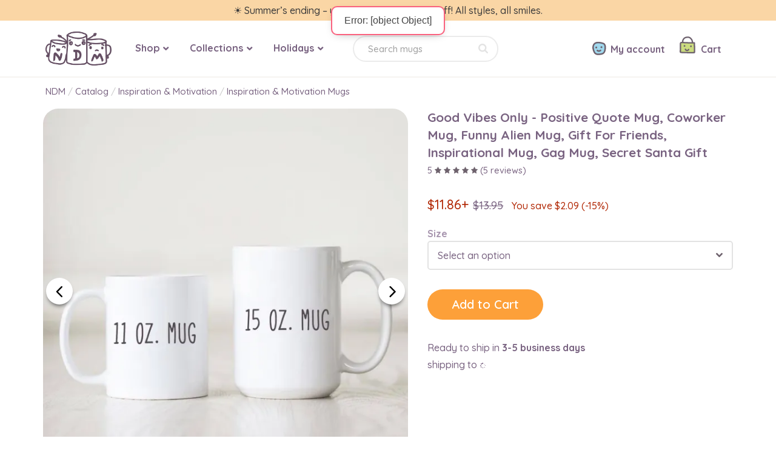

--- FILE ---
content_type: text/html; charset=UTF-8
request_url: https://ninedollarmugs.com/product/142/good-vibes-only-positive-quote-mug
body_size: 10380
content:

				<!DOCTYPE HTML>
<html lang="en-US" prefix="og: http://ogp.me/ns#">
<head>
<title>Good Vibes Only - positive quote mug, coworker mug, funny alien mug, gift for friends, inspirational mug, gag mug, secret Santa gift </title>
	<meta name="charset" charset="UTF-8">
	<meta name="x-ua-compatible" content="IE=edge,chrome=1" http_equiv="X-UA-Compatible">
	<meta name="description" content="This positive quote mug featuring &amp;quot;Good Vibes Only&amp;quot; is a great gift either for yourself, or your friends, family and coworkers! "/>
	
    <meta name="viewport" content="width=device-width,initial-scale=1,maximum-scale=1,user-scalable=no">
	<meta name="apple-mobile-web-app-capable" content="yes">
	<meta name="theme-color" content="#796381">
	<meta name="msapplication-tap-highlight" content="no">
	<meta name="p:domain_verify" content="ed56b34e2c094e968d5b791586aef1e8"/>
	
	
    	
	<!-- Open Graph !-->
			<meta  name="og:title" property="og:title" content="Good Vibes Only - positive quote mug, coworker mug, funny alien mug, gift for friends, inspirational mug, gag mug, secret Santa gift"/>
		<meta name="og:type" property="og:type" content="product"/>

		            <meta name="og:image" property="og:image" content="https://ninedollarmugs.com/gi/650/0/p/1/33_ifTsMlIZ.jpg"/>
        
		
		<meta name="og:image:width" property="og:image:width" content="601">
		<meta name="og:image:height" property="og:image:height" content="525">
		
		<meta name="og:site_name" property="og:site_name" content="NineDollarMugs.com"/>
				<meta name="og:description" property="og:description" content=" This positive quote mug featuring &amp;quot;Good Vibes Only&amp;quot; is a great gift either for yourself, or your friends, family and coworkers!"/>
		<meta name="og:price:amount" property="og:price:amount" content="13.95"/>
		<meta name="og:price:currency" property="og:price:currency" content="USD"/>
		<meta name="product:price:amount" property="product:price:amount" content="13.95" />
		<meta name="product:price:currency" property="product:price:currency" content="USD" />
		<meta name="og:availability" property="og:availability" content="instock" />
	
		<meta name="og:url" property="og:url" content="https://ninedollarmugs.com/product/142/good-vibes-only-positive-quote-mug"/>
		
		<meta name="twitter:card" content="summary_large_image">
		
		
	
	
		
	
	
    <link  href="/shops/ndm/assets/core/app-common.css?1769028381" rel="stylesheet" type="text/css" media="all">

    
    
    
            <link href="/shops/ndm/assets/core/app-product.css?1769028381" rel="stylesheet" type="text/css">
    
    
    
    
    
    
    
    

    
    <link href="/shops/ndm/assets/core/app-mobile.css?1769028381" rel="stylesheet" type="text/css">

	<script type="text/javascript">		
		var lang = '';		
		var host = 'https://ninedollarmugs.com';
        var domain = 'https://ninedollarmugs.com';
		var modal_id = 'modal-type-conent';
		var curl = 'https://ninedollarmugs.com/product/142/good-vibes-only-positive-quote-mug';
		var prevurl = '';
		var productid = '142';
        var iso = '';
        var oid = '';
		var acore = '';
	</script>
	
		<!-- Global site tag (gtag.js) - Google Analytics -->
	<script rel="preconnect" async src="https://www.googletagmanager.com/gtag/js?id=UA-111337151-1"></script>
	<script>
	  window.dataLayer = window.dataLayer || [];
	  function gtag(){dataLayer.push(arguments);}
	  gtag('js', new Date());

	  gtag('config', 'UA-111337151-1');
	</script>
	
	<link rel="shortcut icon" type="image/png" href="/favicon.png?2">
		 				<!-- 55064227-->
	
            <link rel="dns-prefetch" href="platform-api.sharethis.com">
        <link rel="preconnect" href="platform-api.sharethis.com">
        <link rel="dns-prefetch" href="fonts.googleapis.com">
        <link rel="preconnect" href="fonts.googleapis.com">
    
</head>

<body class="bg anim2 route-product">

		<div class="overflow-menu anim2"></div>
		
						
		
		<!-- Admin panel !-->


                 <div class="text-small text-center thin-banner " style="background-color:#FAD6A5;">
                                    <a style="color:#fff;" href="/"><span style='color:#3B3B3B'>☀️ Summer’s ending – your perfect mug is 15% off! All styles, all smiles.</span> </a>
                            </div>
        
<!--     <div class="text-small text-center thin-banner" onClick="window.location = '/pages/88/shipping';">-->
<!---->
<!--                <span  class="greenlight">FREE US and UK SHIPPING</span> on all products-->
<!---->
<!--                <span class="notmob">&nbsp;&nbsp; · &nbsp;&nbsp;Worldwide Shipping</span>-->
<!---->
<!--            </div>-->

<!--        <div class="main-frame thin-banner123 vd-banner" onclick="window.open('/catalog/couple','_self');">-->
<!--            <div class="main-inner">-->
<!--                St. Valentine's Day SALE! <strong>25%</strong> OFF EVERYTHING!-->
<!--            </div>-->
<!--        </div>-->

<!--    <div class="main-frame thin-banner123 christmas-banner" onclick="window.open('/catalog/mugs','_self');">-->
<!--        <div class="main-inner">-->
<!--            HOLIDAY SALE! <strong>30%</strong> OFF EVERYTHING!-->
<!--        </div>-->
<!--    </div>-->



<div class="main-frame frame-header">
	<div class="main-inner position-rel automargin width-normal">
		<div id="header-section" >
			<div class="pure-g">
				<div class="pure-u-18-24 pure-u-sm-18-24 pure-u-md-18-24 pure-u-lg-18-24 top-main-menu ">
						<div class="logo-top display-inline-center">
							<div id="logo" class="text-center">
								<a href="/" title="Let a mug say...">
									<img alt="Nine Dollar Mugs" src="/shops/ndm/assets/core/logo.png?1">
								</a>

							</div>
						</div>

						                            <div class="top-menu-bars-mob mob center display-inline-center">
                                <i class="sfa sfa-bars"></i> <br><span>Catalog</span>
                            </div>

						    <div class="top-menu-bars-new main-catalog-top-menu-wraper  anim2">
                                <p class="right close-menu-btn"><i class="fa fa-close "></i></p>

                                <ul class="desk-top-menu main-catalog-top-menu text-small b">
                                    <li rel="1"><span>Shop <i class="fa fa-angle-down"></i></span>
                                        <div class="desk-top-submenu">
                                            <ul>
                                                                                            <li  class="">
                                                    <a href="/catalog/mugs">
                                                        <i class="na na-smaller na-mugs"></i>
                                                        <span>
                                                        Mugs                                                        </span>
                                                    </a>
                                                </li>
                                                                                            <li  class="">
                                                    <a href="/catalog/mug-sets">
                                                        <i class="na na-smaller na-mug-sets"></i>
                                                        <span>
                                                        Couple Sets                                                        </span>
                                                    </a>
                                                </li>
                                                                                            <li  class="">
                                                    <a href="/catalog/travel-mugs">
                                                        <i class="na na-smaller na-travel-mugs"></i>
                                                        <span>
                                                        Travel Mugs                                                        </span>
                                                    </a>
                                                </li>
                                                                                            <li  class="">
                                                    <a href="/catalog/water-bottles">
                                                        <i class="na na-smaller na-water-bottles"></i>
                                                        <span>
                                                        Water Bottles                                                        </span>
                                                    </a>
                                                </li>
                                            

                                            </ul>
                                        </div>
                                    </li>


                                    <li class="top-menu-collections" rel="2"><span>Collections <i class="fa fa-angle-down"></i></span>
                                        <div class="desk-top-submenu">
                                            <ul>
                                                <li id="tmenu-"  class="">
                                                    <a href="/category/popular">
                                                        <p>Popular</p>
                                                    </a>

                                                </li>
                                                                                                   <li id="tmenu-1"  class=" ">
                                                    <a href="/catalog/funny">
                                                        <p>Funny</p>
                                                    </a>

                                                    </li>
                                                                                                   <li id="tmenu-2"  class=" ">
                                                    <a href="/catalog/movies-tv">
                                                        <p>Movie & TV</p>
                                                    </a>

                                                    </li>
                                                                                                   <li id="tmenu-3"  class=" ">
                                                    <a href="/catalog/cats">
                                                        <p>Cats</p>
                                                    </a>

                                                    </li>
                                                                                                   <li id="tmenu-4"  class=" ">
                                                    <a href="/catalog/dogs">
                                                        <p>Dogs</p>
                                                    </a>

                                                    </li>
                                                                                                   <li id="tmenu-5"  class=" ">
                                                    <a href="/catalog/camping">
                                                        <p>Camping</p>
                                                    </a>

                                                    </li>
                                                </ul> <ul>                                                   <li id="tmenu-6"  class=" ">
                                                    <a href="/catalog/his-and-hers">
                                                        <p>His & Hers</p>
                                                    </a>

                                                    </li>
                                                                                                   <li id="tmenu-7"  class=" ">
                                                    <a href="/catalog/sports">
                                                        <p>Sports</p>
                                                    </a>

                                                    </li>
                                                                                                   <li id="tmenu-8"  class=" ">
                                                    <a href="/catalog/couple">
                                                        <p>Love</p>
                                                    </a>

                                                    </li>
                                                                                                   <li id="tmenu-9"  class=" ">
                                                    <a href="/catalog/animals">
                                                        <p>Animals</p>
                                                    </a>

                                                    </li>
                                                                                                   <li id="tmenu-10"  class=" ">
                                                    <a href="/catalog/friendship">
                                                        <p>Friendship</p>
                                                    </a>

                                                    </li>
                                                                                                   <li id="tmenu-11"  class=" ">
                                                    <a href="/catalog/inspiration-motivation">
                                                        <p>Inspiration & Motivation</p>
                                                    </a>

                                                    </li>
                                                </ul> <ul>                                                   <li id="tmenu-12"  class=" ">
                                                    <a href="/catalog/teacher">
                                                        <p>Teacher</p>
                                                    </a>

                                                    </li>
                                                                                                   <li id="tmenu-13"  class=" ">
                                                    <a href="/catalog/work">
                                                        <p>Work</p>
                                                    </a>

                                                    </li>
                                                                                                   <li id="tmenu-14"  class=" ">
                                                    <a href="/catalog/gamer">
                                                        <p>Gamer</p>
                                                    </a>

                                                    </li>
                                                                                                   <li id="tmenu-15"  class=" ">
                                                    <a href="/catalog/family">
                                                        <p>Family</p>
                                                    </a>

                                                    </li>
                                                                                            </ul>
                                        </div>
                                    </li>


                                    <li class="top-menu-holidays" rel="3"><span>Holidays <i class="fa fa-angle-down"></i></span>

                                        <div class="desk-top-submenu">
                                            <ul>

                                                                                                   <li id="tmenu-1"  class=" ">
                                                    <a href="/catalog/christmas">
                                                        <p>Christmas</p>
                                                    </a>

                                                    </li>
                                                                                                   <li id="tmenu-2"  class=" ">
                                                    <a href="/catalog/halloween">
                                                        <p>Halloween</p>
                                                    </a>

                                                    </li>
                                                                                                   <li id="tmenu-3"  class=" ">
                                                    <a href="/catalog/wedding">
                                                        <p>Wedding</p>
                                                    </a>

                                                    </li>
                                                                                                   <li id="tmenu-4"  class=" ">
                                                    <a href="/catalog/mothers-day">
                                                        <p>Mother's Day</p>
                                                    </a>

                                                    </li>
                                                                                                   <li id="tmenu-5"  class=" ">
                                                    <a href="/catalog/fathers-day">
                                                        <p>Father's Day</p>
                                                    </a>

                                                    </li>
                                                </ul> <ul>                                                   <li id="tmenu-6"  class=" ">
                                                    <a href="/catalog/birthday">
                                                        <p>Birthday</p>
                                                    </a>

                                                    </li>
                                                                                                   <li id="tmenu-7"  class=" ">
                                                    <a href="/catalog/valentines-day">
                                                        <p>Valentine's Day</p>
                                                    </a>

                                                    </li>
                                                                                                   <li id="tmenu-8"  class=" ">
                                                    <a href="/catalog/secret-santa">
                                                        <p>Secret Santa</p>
                                                    </a>

                                                    </li>
                                                                                            </ul>
                                        </div>

                                    </li>
                                </ul>
                                <div id="mob-account-menu" class="mob account-menu"></div>
                            </div>
                        
                            <div id="top-search" class="display-inline-center">
                                <div class="mob top-search-btn"><i class="fa fa-search"></i> <p class="b7 ">Search</p></div>
                                <form class="search-top-form " action="/search" method="get">
  	<label class="input-groups">
        <input type="search" name="q" value="" class="pure-u-22-24" placeholder="Search mugs" />
    </label>
	<button><i class="fa fa-search text-icon"></i></button>
</form>                            </div>

				</div>

				<div class="pure-u-6-24 pure-u-sm-6-24 pure-u-md-6-24 pure-u-lg-6-24 account-info text-right">
					<div class="inner-wrap">

													
							<div id="customer-top-account" class="display-inline-center" title="My account">
								<a href="/account/login" rel="nofollow" class="normal-color boo fs16 upper1"><i class="sfa sfa-user"></i> <b class="mobzero">My account</b></a>
							</div>
												
						
												<a id="wishlist-icon-top" href="/wishlist" title="Wishlist" class="wishlist-icon-top display-inline-center "><i class="sfa sfa-heart"></i> <b class="mobzero">Wishlist</b><span class=""></span></a>

                        						<div id="cart" class="display-inline-center ">
							<a href="/cart" class="cart-details position-rel normal-color" >
								<p>
									<i class="sfa sfa-cart"></i> <b class="mobzero noweight1">Cart </b>	
									<span class="cart-number-summ">0</span>
								</p>	
								
							</a>
						</div>
					</div>
					
				</div>

			</div>
		</div>
	</div>
</div>


	
	
	
	
<div class="main-frame main-frame-content">
         
<div id="product-page">
        <div class="automargin width-normal">
            <div itemscope itemtype="//schema.org/BreadcrumbList" id="breadcrumbs">
                <ul>
                                        <li itemprop="itemListElement" itemscope itemtype="//schema.org/ListItem">
                        <a itemprop="item" href="/">
                            <label itemprop="name">NDM</label>
                        </a>
                        <meta itemprop="position" content="1">
                    </li>
                                        <li itemprop="itemListElement" itemscope itemtype="//schema.org/ListItem">
                        <label>/</label>
                        <a itemprop="item" href="/catalog">
                            <label itemprop="name">Catalog</label>
                        </a>
                        <meta itemprop="position" content="2">
                    </li>
                                                <li itemprop="itemListElement" itemscope itemtype="//schema.org/ListItem">
                                <label>/</label>
                                <a itemprop="item" href="/catalog/inspiration-motivation">
                                    <label itemprop="name">Inspiration & Motivation</label>
                                </a>
                                <meta itemprop="position" content="3">
                            </li>
                            
                                            <li itemprop="itemListElement" itemscope itemtype="//schema.org/ListItem">
                            <label>/</label>
                            <a itemprop="item" href="/catalog/mugs/inspiration-motivation">
                                <label itemprop="name">Inspiration & Motivation Mugs</label>
                            </a>
                            <meta itemprop="position" content="4">
                        </li>
                                        </ul>
            </div>

                <div   class="pure-g" >

                    <div class="pure-u-sm-1 pure-u-13-24 pure-u-lg-13-24 product-ava">
                       <div class="cloned-h1"></div>
                        <div class="cloned-rating"></div>
                       <div class="product-ava-inner p-1" >
                            <div class="product-ribbons">
                                                                    <div title="Discount" class="ribbon-discount"> Discount -15%</div>
                                                                                                                                    <div class="ribbon-hit" title="Popular"><i class="sa sa-ribbon-hit"></i></div>
                                                                <div class="add-to-wishes hidden">
                                                                        <a href="#" class="pseudolink add-to-wishlist tipy " data-productid="142" title="Add to wishlist" data-url="http:///product/142/good-vibes-only-positive-quote-mug"><i class="sfa-fav"></i></a>
                                </div>
                            </div>

                          
                           <div id="product-images-slider-box" >
                                <ul class="product-images-slider">
                                    
                                                                            <li class="">
                                            <a class="pin-it-button" title="Pin it!" target="_blank"  onclick="clickPin('https://ninedollarmugs.com/product/142/good-vibes-only-positive-quote-mug', 'https://ninedollarmugs.com/gi/650/0/p/1/33_ifTsMlIZ.jpg')" href="https://pinterest.com/pin/create/bookmarklet/?is_video=false&url=https://ninedollarmugs.com/product/142/good-vibes-only-positive-quote-mug&media=https://ninedollarmugs.com/gi/650/0/p/1/33_ifTsMlIZ.jpg&description=This+positive+quote+mug+featuring+%26amp%3Bquot%3BGood+Vibes+Only%26amp%3Bquot%3B+is+a+great+gift+either+for+yourself%2C+or+your+friends%2C+family+and+coworkers%21+Inspiration+%26+Motivation+Mugs%2C+Funny+Mugs%2C+Inspiration+%26+Motivation%2C+Funny%2C+"><i></i> Save</a>
                                            <a class="fancy-thumb" target="_blank"  rel="prod"
                                               data-imgid="213" data-rel="142"
                                               href="/gi/1/33_ifTsMlIZ.jpg?1566722507">
                                                <img
                                                     alt="Good Vibes Only - positive quote mug, coworker mug, funny alien mug, gift for friends, inspirational mug, gag mug, secret Santa gift - Image "
                                                     width=650
                                                     class="lazyload-main" src="/gi/650/0/p/1/33_ifTsMlIZ.jpg?1566722507"
                                                    data-src="/gi/650/0/p/1/33_ifTsMlIZ.jpg?1566722507">
                                            </a>

                                        </li>
                                                                            <li class="hidden123">
                                            <a class="pin-it-button" title="Pin it!" target="_blank"  onclick="clickPin('https://ninedollarmugs.com/product/142/good-vibes-only-positive-quote-mug', 'https://ninedollarmugs.com/gi/650/0/p/1/33_FeCxdIAF.jpg')" href="https://pinterest.com/pin/create/bookmarklet/?is_video=false&url=https://ninedollarmugs.com/product/142/good-vibes-only-positive-quote-mug&media=https://ninedollarmugs.com/gi/650/0/p/1/33_FeCxdIAF.jpg&description=This+positive+quote+mug+featuring+%26amp%3Bquot%3BGood+Vibes+Only%26amp%3Bquot%3B+is+a+great+gift+either+for+yourself%2C+or+your+friends%2C+family+and+coworkers%21+Inspiration+%26+Motivation+Mugs%2C+Funny+Mugs%2C+Inspiration+%26+Motivation%2C+Funny%2C+"><i></i> Save</a>
                                            <a class="fancy-thumb" target="_blank"  rel="prod"
                                               data-imgid="214" data-rel="142"
                                               href="/gi/1/33_FeCxdIAF.jpg?1566722507">
                                                <img
                                                     alt="Good Vibes Only - positive quote mug, coworker mug, funny alien mug, gift for friends, inspirational mug, gag mug, secret Santa gift - Image "
                                                     width=650
                                                                                                         class="lazyload" src="/gi/650/0/p/1/33_FeCxdIAF.jpg?1566722507" data-src="/gi/650/0/p/1/33_FeCxdIAF.jpg?1566722507" >
                                            </a>

                                        </li>
                                    
<!--                                    --><!--                                        <li>-->
<!--                                            <a class="fancy-thumb" target="_blank"  rel="prod"-->
<!--                                               data-imgid="--><!--" data-rel="--><!--"-->
<!--                                               href="--><!--/gi/artwork/--><!--?--><!--">-->
<!--                                                <span class="img-selector"></span>-->
<!--                                                <img alt="--><!-- - Photo --><!--"-->
<!--                                                     src="--><!--">-->
<!--                                            </a>-->
<!--                                        </li>-->
<!--                                        -->
                                    
                                    
                                                                        <li>
                                            <img alt="Good Vibes Only - positive quote mug, coworker mug, funny alien mug, gift for friends, inspirational mug, gag mug, secret Santa gift - Size Samples "  class="lazyload"
                                                 src="/gi/650/0/p/mug-size-mockup.jpg"
                                                 width=650
                                                 data-src="/gi/650/0/p/mug-size-mockup.jpg">

                                    </li>
                                    
                                    
                                </ul>
                           </div>

                           <!-- Thumbs !-->
                           <div class="product-ad d-images">
                               <ul id="product-images-slider" class="text-center">
                                                                                                             <li >
                                           <a data-slide-index="0"  data-mid="213" data-rel="142" >
                                               <span class="img-selector"></span>
                                               <img alt="Good Vibes Only - positive quote mug, coworker mug, funny alien mug, gift for friends, inspirational mug, gag mug, secret Santa gift- Photo 0"  src="/gi/100/0/p/1/33_ifTsMlIZ.jpg?1566722507">
                                           </a>
                                       </li>
                                                                              <li >
                                           <a data-slide-index="1"  data-mid="214" data-rel="142" >
                                               <span class="img-selector"></span>
                                               <img alt="Good Vibes Only - positive quote mug, coworker mug, funny alien mug, gift for friends, inspirational mug, gag mug, secret Santa gift- Photo 1"  src="/gi/100/0/p/1/33_FeCxdIAF.jpg?1566722507">
                                           </a>
                                       </li>
                                       
<!--                                   --><!--                                       <li>-->
<!--                                           <a data-slide-index="--><!--" data-rel="--><!--">-->
<!--                                               <span class="img-selector"></span>-->
<!--                                               <img alt="--><!-- - Photo --><!--"-->
<!--                                                    src="--><!--">-->
<!--                                           </a>-->
<!--                                       </li>-->
<!--                                       -->
                                   
                                   
                                    <li>
                                                <a data-slide-index="2" data-rel="142">
                                                    <span class="img-selector"></span>
                                                    <img alt="Good Vibes Only - positive quote mug, coworker mug, funny alien mug, gift for friends, inspirational mug, gag mug, secret Santa gift - Photo 2"  src="/gi/100/0/p/mug-size-mockup.jpg">
                                                </a>
                                            </li>                               </ul>
                           </div>
                       </div>
                    </div>

                    <div class="pure-u-sm-1   pure-u-11-24 pure-u-lg-11-24 product-params">
                        <div class="p-1">
                            <div class="product-details-line price">
                                    <h1>
                                        Good Vibes Only - Positive Quote Mug,  Coworker Mug,  Funny Alien Mug,  Gift For Friends,  Inspirational Mug,  Gag Mug,  Secret Santa Gift                                     </h1>
                                                                                                                <div  class="rating-inline">
                                                                                        <div class="text-small">
                                                <span class="rating-value">5</span>
                                                <strong class="rating-in-list rating-5" title="Overall rating - 5">
                                                    <i class="fa fa-star text-icon-3 r1 r2 r3 r4 r5"></i>
                                                    <i class="fa fa-star text-icon-3 r2 r3 r4 r5"></i>
                                                    <i class="fa fa-star text-icon-3 r3 r4 r5"></i>
                                                    <i class="fa fa-star text-icon-3 r4 r5"></i>
                                                    <i class="fa fa-star text-icon-3 r5"></i>
                                                </strong>
                                                <span class="review-count"> (<span>5</span> reviews)</span>
                                            </div>
                                        </div>
                                    
                                    <div class="product-price p-1-top-bottom">


                                        <p class="base-price-wrap">
                                            <span  content="USD" class="price-ccy" style="color:#B12704;font-weight: 400;">$</span>
                                            <span id="base-price"><span style="color:#B12704;font-weight: 400;">11.86+</span>
                                            </span>
                                        </p>
                                                                                    <p class="base-old-price-wrap">
                                                <span class="price-ccy">$</span><span id="base-old-price" >13.95</span>
                                            </p>

                                        
                                                                                    <span class="prod-save-text">You save $<em>2.09</em> (-15%)</span>
                                                                            </div>

                                    
                                    <div class="product-buy">
                                        
                                           <div class="margin-bottom-large">

                                                                                                        <div class="buy-add-options" >
                                                        <div class="product-options-section">
                                                            <p class=" b normal-color-light">
                                                                                                                                    Size
                                                                                                                            </p>

                                                            <div id="capacity-select" class="position-rel">
                                                                                                                                <p class="option-selected-value"
                                                                   data-value="">
                                                                    <span>Select an option</span><i class="fa fa-angle-down text-icon-3"></i>
                                                                </p>
                                                                                                                                <ul>
                                                                                                                                    <li                                                                         data-value="23"
                                                                        data-mid="213"
                                                                        data-order="White 11 oz. Mug "
                                                                        data-price="13.95"
                                                                        data-discounted_price="11.86"
                                                                        data-discount_amount_format="2.09">White 11 oz. Mug </li>
                                                                                                                                    <li                                                                         data-value="25"
                                                                        data-mid="214"
                                                                        data-order="White 15 oz. Mug "
                                                                        data-price="16.95"
                                                                        data-discounted_price="14.41"
                                                                        data-discount_amount_format="2.54">White 15 oz. Mug </li>
                                                                                                                                </ul>
                                                            </div>


                                                            <p class="err-info">Please select an option</p>
                                                        </div>
                                                    </div>
                                                    
                                                    <input id="designer-id" value="233" type="hidden">

                                                    
                                                </div>


                                            <div class="add-to-cart-box">

                                                                                                        <a id="addToCartButton" class="add-to-cart-btn text-center pointer"
                                                           data-url="http:///product/142/good-vibes-only-positive-quote-mug"
                                                           data-producttype="1"
                                                           data-produtccat="Inspiration & Motivation"
                                                           data-producttitle="Good Vibes Only - positive quote mug, coworker mug, funny alien mug, gift for friends, inspirational mug, gag mug, secret Santa gift"
                                                           data-productid="142" >
                                                            Add to Cart
                                                        </a>
                                                 
                                            </div>
                                                                            </div>
                                    <div class="clearfix"></div>

                                </div>

                            <div class="product-detailed-description margin-top-large-2">
                                <div class="mob-desc"></div>
                                <div class="shipping-estimate">
                                        <div class="inner">
                                            
                                                                                            <p>Ready to ship in <b>3-5 business days</b></p>
                                                                                        <p><span id="produtc-info-shipping-rate" style="font-weight:600;"></span> shipping to <span style="font-weight:600;cursor:pointer;" class="pseudolink tipy" title="Click to change" id="country-title-product-info"></span> <i class="fa fa-spinner fa-spin ship-to-spinner"></i></p>

<!--                                            <span class="free-shipping-notice margin-top-large">Free US and UK shipping</span>-->
                                        </div>
                                    </div>
                            </div>

                            <div class="share-section margin-top-large-2">
                                <div class="sharethis-inline-share-buttons"></div>
                            </div>
                        </div>
                    </div>

                </div>
        </div>
</div>


<!-- Available on !-->

<div class="other-product-types">
    <div class="automargin width-normal">
        <div class="wrap">
            <div class="v-blocks ">
                    <h2 class="block-header"><span class="active">Also available as</span></h2>

                     <div id="product-available-on" class="inner text-center"
                          data-design="33"
                          data-product="142"></div>

                </div>

        </div>
    </div>
</div>

<!-- Credits -->

<!--<div class="credits-ndm" style="background:#f4eff4;">-->
<!--    <div class="automargin width-normal">-->
<!--        <div class="wrap" style="padding:25px 15px;">-->
<!--            <ul>-->
<!--                <li><i></i><p class=""><span>Dec. 2017</span>Our First Sale</p></li>-->
<!--                <li><i class="cr2"></i><p class=""><span>3000+</span>Orders Completed</p></li>-->
<!--                <li><i class="cr4"></i><p class=""><span>350+</span>Customer Rerviews</p></li>-->
<!--                <li><i class="cr5"></i><p class=""><span>Customize</span> & Personalize</p></li>-->
<!--                <li><i class="cr6"></i><p class=""><span>100%</span> Satisfaction Guarantee</p></li>-->
<!--                <li><i class="cr3"></i><p class=""><span>24/7</span>Customer Service</p></li>-->
<!--            </ul>-->
<!--        </div>-->
<!--    </div>-->
<!--</div>-->

<!-- Product content, description !-->
<div class="product-content-section ">
    <div class="automargin width-normal">
        <div class="page-text">
            <div class=" pure-g">

                        <div class="pure-u-sm-1 pure-u-12-24  pure-u-lg-12-24">

                            <div class="product-description p-2">
                                <div class="text-format margin-bottom-large">
                                    <h2 >Product details</h2>
                                    <p class="product-details-list">
                                            <span>• Classic 11/15oz white mug </span>
                                            <span>• Microwave and Dishwasher Safe</span>
                                            <span>• Design is printed on both sides</span>
                                            <span>• <b>Printed on demand</b> </span>
                                        </p>                                </div>


                                <div class="text-format">
                                    <h2>Design details</h2>
                                                                                                                <div>
                                        <p><br />
	This positive quote mug featuring &quot;Good Vibes Only&quot; is a great gift either for yourself, or your friends, family and coworkers!</p><br />
                                        </div>
                                                                    </div>

                            </div>

                        </div>

                        <div class="pure-u-sm-1 pure-u-12-24 pure-u-lg-12-24">
                            <div class="product-right-inner p-2">

                                <div class="product-detailed-description text-format">
                                        <div class="product-section margin-bottom-large">
                                            <h2><a class="common" title="View our Return & Refund Policy" rel="nofollow noopener" href="/pages/89/returns">Returns</a></h2>
                                            <div>
                                                We can reship or refund. Please contact us if you have any problems with your order.
                                            </div>
                                        </div>

                                        <div class="product-section">
                                            <h2>Payment</h2>
                                            <div>
                                                <img class="ppimg float-right" alt="Secure Payment - We accept PayPal" src="/shops/ndm/assets/core/pp-icon.svg">
                                                We accept PayPal
                                            </div>
                                        </div>

                                        <div class="product-info-details margin-top-large-2 text-small p-2">

                                            <p>* If you have any questions, <a rel="nofollow noopener" href="/contacts">contact us</a>. We respond <b>within 12 hours</b>.</p>

                                            <p>* Please allow us <span class="b">4-6 business days</span> to fulfil your order.</p>
                                            <p>* Unfortunately, we cannot include any notes with your orders.</p>
                                            <div class="margin-top-large ">
                                                <p class="button button-default margin-remove askquestion">Ask a question</p> <i class="fa fa-spinner fa-spin askquestion-spinner text-icon hidden" ></i>
                                            </div>

                                            <div class="ask-a-question">
                                                <div class="inner-wrap">

                                                </div>
                                            </div>

                                        </div>
                                </div>

                            </div>
                        </div>

                    </div>
        </div>
    </div>
</div>



<!-- Product reviews !-->
<div class="product-content-section product-reviews-block ">
    <div class="automargin width-normal">
       <div class="page-text pure-g">
            <div class="pure-u-12-24  pure-u-lg-12-24">
                <div class="product-reviews-section p-2" >
                            <h2>Reviews (5)</h2>
                                                            <div class="normal-color-light">
                                    To leave a review, please <a href="/account/login?back=https%3A%2F%2Fninedollarmugs.com%2Fproduct%2F142%2Fgood-vibes-only-positive-quote-mug" rel="nofollow noindex">sign in</a> to your account.
                                </div>
                            
                            <div class="reviews-list margin-top-large text-small cut-off">
                                
                                                                            <div class="question-item p-1-top-bottom">
                                            <div class="uname">

                                                <strong>Kate </strong>
                                                &nbsp;
                                                <strong class="rating-in-list rating-5">
                                                    <i class="fa fa-star r1 r2 r3 r4 r5"></i>
                                                    <i class="fa fa-star r2 r3 r4 r5"></i>
                                                    <i class="fa fa-star r3 r4 r5"></i>
                                                    <i class="fa fa-star r4 r5"></i>
                                                    <i class="fa fa-star r5"></i>
                                                </strong>

                                                <span>Dec 12, 2019</span>
                                            </div>
                                            <div class="comment">
                                                Shipped quickly with protective packaging. THANK YOU!                                                                                            </div>

                                                                                                                                </div>
                                                                            <div class="question-item p-1-top-bottom">
                                            <div class="uname">

                                                <strong>Amy A.</strong>
                                                &nbsp;
                                                <strong class="rating-in-list rating-5">
                                                    <i class="fa fa-star r1 r2 r3 r4 r5"></i>
                                                    <i class="fa fa-star r2 r3 r4 r5"></i>
                                                    <i class="fa fa-star r3 r4 r5"></i>
                                                    <i class="fa fa-star r4 r5"></i>
                                                    <i class="fa fa-star r5"></i>
                                                </strong>

                                                <span>Aug 11, 2019</span>
                                            </div>
                                            <div class="comment">
                                                Super great printed mug! Fast shipping and well packaged!                                                                                            </div>

                                                                                                                                </div>
                                                                            <div class="question-item p-1-top-bottom">
                                            <div class="uname">

                                                <strong>Nyssa</strong>
                                                &nbsp;
                                                <strong class="rating-in-list rating-5">
                                                    <i class="fa fa-star r1 r2 r3 r4 r5"></i>
                                                    <i class="fa fa-star r2 r3 r4 r5"></i>
                                                    <i class="fa fa-star r3 r4 r5"></i>
                                                    <i class="fa fa-star r4 r5"></i>
                                                    <i class="fa fa-star r5"></i>
                                                </strong>

                                                <span>Dec 24, 2018</span>
                                            </div>
                                            <div class="comment">
                                                Adorable                                                                                            </div>

                                                                                                                                </div>
                                                                            <div class="question-item p-1-top-bottom">
                                            <div class="uname">

                                                <strong>Denisha</strong>
                                                &nbsp;
                                                <strong class="rating-in-list rating-5">
                                                    <i class="fa fa-star r1 r2 r3 r4 r5"></i>
                                                    <i class="fa fa-star r2 r3 r4 r5"></i>
                                                    <i class="fa fa-star r3 r4 r5"></i>
                                                    <i class="fa fa-star r4 r5"></i>
                                                    <i class="fa fa-star r5"></i>
                                                </strong>

                                                <span>Dec 24, 2020</span>
                                            </div>
                                            <div class="comment">
                                                                                                                                            </div>

                                                                                                                                </div>
                                                                            <div class="question-item p-1-top-bottom">
                                            <div class="uname">

                                                <strong>Ryan</strong>
                                                &nbsp;
                                                <strong class="rating-in-list rating-5">
                                                    <i class="fa fa-star r1 r2 r3 r4 r5"></i>
                                                    <i class="fa fa-star r2 r3 r4 r5"></i>
                                                    <i class="fa fa-star r3 r4 r5"></i>
                                                    <i class="fa fa-star r4 r5"></i>
                                                    <i class="fa fa-star r5"></i>
                                                </strong>

                                                <span>Feb 08, 2020</span>
                                            </div>
                                            <div class="comment">
                                                                                                                                            </div>

                                                                                                                                </div>
                                    
                                
                                                                    <p class="mob1 overflow-bg"></p>
                                                            </div>
                                                            <div class="text-center">
                                    <p class="mob1 show-more-reviews pseudolink button button-small display-inline-center"><i class="fa fa-plus"></i> Show all reviews</p>
                                </div>
                            
                    </div>
            </div>

            <div class="pure-u-1 pure-u-lg-12-24">
                    <div class="product-right-inner">

                        <div class="pure-g product-detailed-description">
                            <div class="pure-u-1">
                                <div class="mob-reviews"></div>
                            </div>
                        </div>

                    </div>
                </div>
        </div>
    </div>
</div>


<!-- Customer photos -->
<div class="home-customer-photos bg-light">
    <div class="index-photo-block automargin width-normal">
        <div class="p-2-top-bottom">
            <h2 class="block-header text-center margin-top-remove">Customer photos</h2>
            <div id="index-photo-slider-wrap" data-pid="142" class="text-center"></div>
        </div>

    </div>
</div>



<div class="recomend-section automargin width-normal">
    <div class="wrap">

            <div class="p-popular-products margin-top-large-2 margin-bottom-large-2">
                <div class="wrap">
                    <h2 class="block-header text-center margin-top-remove">
                        You might also like
                    </h2>

                    <div id="may-like-products-lazy"
                         data-quantity="20"
                         data-pid="142"
                         data-did="33"
                         data-related=""
                         data-type="1"
                    ></div>

                </div>
            </div>

            <div class="p-popular-products margin-top-large-2 margin-bottom-large-2">
                <div class="wrap">
                    <h2 class="block-header text-center margin-top-remove ">
                        Popular products
                    </h2>

                    <div id="popular-products-lazy" class="padding-top-10" data-quantity="8"></div>

                </div>
            </div>

		</div>
</div>





<div class="viewed-prods-section automargin width-normal">
    <div class="wrap">
        <div class="viewed-prods margin-top-large-2 margin-bottom-large-2">
            <div class="wrap">
                <h2 class="block-header text-center margin-top-remove">
                    Recently viewed
                </h2>
                 <div id="viewed-products-lazy" class="padding-top-10" data-quantity="10"></div>


            </div>
        </div>

    </div>
</div>




<div class="product-topics product-more-tags top-border-devider" >
       <div class="automargin width-normal">
              <div class="v-blocks topics p-2-top-bottom">

                    <h2 class="text-center" >More Mugs</h2>

                    <ul class="topics-tags">
                                                            <li><a href="/catalog/mugs/inspiration-motivation">Inspiration & Motivation Mugs</a></li>
                                                                    <li><a href="/catalog/mugs/funny">Funny Mugs</a></li>
                                                                      <li><a href="/catalog/inspiration-motivation">Inspiration & Motivation</a></li>
                                                                        <li><a href="/catalog/funny">Funny</a></li>
                                                                        <li><a href="/category/weird+mugs">weird</a></li>
                                                                  <li><a href="/category/gifts+under+10">gifts under 10</a></li>
                                                                  <li><a href="/category/cheap+christmas+gifts">cheap christmas gifts</a></li>
                                                                  <li><a href="/category/christmas+gifts+under+$20">christmas gifts under $20</a></li>
                                                                  <li><a href="/category/positive+mugs">positive</a></li>
                                                                  <li><a href="/category/motivational+mugs">motivational</a></li>
                                                                  <li><a href="/category/positive+quote+mugs">positive quote</a></li>
                                                                  <li><a href="/category/secret+santa+gifts">secret santa gifts</a></li>
                                                                  <li><a href="/category/gifts+for+coworkers">gifts for coworkers</a></li>
                                                                  <li><a href="/category/coworker+mugs">coworker</a></li>
                                                                  <li><a href="/category/for+colleagues+mugs">for colleagues</a></li>
                                                                  <li><a href="/category/popular+mugs">popular</a></li>
                                                  </ul>



                            

              </div>
        </div>
</div>

<script type="application/ld+json">{"@context":"http:\/\/schema.org\/","@type":"Product","url":"https:\/\/ninedollarmugs.com\/product\/142\/good-vibes-only-positive-quote-mug","image":"https:\/\/ninedollarmugs.com\/gi\/650\/0\/p\/1\/33_ifTsMlIZ.jpg","name":"Good Vibes Only - positive quote mug, coworker mug, funny alien mug, gift for friends, inspirational mug, gag mug, secret Santa gift","brand":{"@type":"Brand","name":"NDM"},"mpn":"NDM-1-142","logo":"https:\/\/ninedollarmugs.com\/shops\/ndm\/assets\/core\/logo.png","sku":"142","description":"\n\tThis positive quote mug featuring &quot;Good Vibes Only&quot; is a great gift either for yourself, or your friends, family and coworkers!","offers":[{"@type":"Offer","availability":"https:\/\/schema.org\/InStock","name":"Good Vibes Only - positive quote mug, coworker mug, funny alien mug, gift for friends, inspirational mug, gag mug, secret Santa gift, White 11 oz. Mug ","url":"https:\/\/ninedollarmugs.com\/product\/142\/good-vibes-only-positive-quote-mug?style=213","priceValidUntil":"2022-05-08","priceCurrency":"USD","itemCondition":"https:\/\/schema.org\/NewCondition","price":"11.86"},{"@type":"Offer","availability":"https:\/\/schema.org\/InStock","name":"Good Vibes Only - positive quote mug, coworker mug, funny alien mug, gift for friends, inspirational mug, gag mug, secret Santa gift, White 15 oz. Mug ","url":"https:\/\/ninedollarmugs.com\/product\/142\/good-vibes-only-positive-quote-mug?style=214","priceValidUntil":"2022-05-08","priceCurrency":"USD","itemCondition":"https:\/\/schema.org\/NewCondition","price":"14.41"}],"aggregateRating":{"@type":"AggregateRating","ratingValue":5,"reviewCount":5},"review":[{"@type":"Review","author":{"@type":"Person","name":"Kate "},"datePublished":"2019-12-12","reviewBody":"Shipped quickly with protective packaging. THANK YOU!","name":"Shipped quickly with protective packaging. THANK Y","reviewRating":{"@type":"Rating","bestRating":"5","ratingValue":"5","worstRating":"1"}},{"@type":"Review","author":{"@type":"Person","name":"Amy A."},"datePublished":"2019-08-11","reviewBody":"Super great printed mug! Fast shipping and well packaged!","name":"Super great printed mug! Fast shipping and well pa","reviewRating":{"@type":"Rating","bestRating":"5","ratingValue":"5","worstRating":"1"}},{"@type":"Review","author":{"@type":"Person","name":"Nyssa"},"datePublished":"2018-12-24","reviewBody":"Adorable","name":"Adorable","reviewRating":{"@type":"Rating","bestRating":"5","ratingValue":"5","worstRating":"1"}},{"@type":"Review","author":{"@type":"Person","name":"Denisha"},"datePublished":"2020-12-24","reviewBody":"","name":"","reviewRating":{"@type":"Rating","bestRating":"5","ratingValue":"5","worstRating":"1"}},{"@type":"Review","author":{"@type":"Person","name":"Ryan"},"datePublished":"2020-02-08","reviewBody":"","name":"","reviewRating":{"@type":"Rating","bestRating":"5","ratingValue":"5","worstRating":"1"}}]}</script>

 <script>
	var pid = '142'; 
	var ptype = '';

    var discount_type = '';
    var discount_type_value = '';
    var discounted = '11.86';

		
		gtag('event', 'view_item', {
	  "items": [
		{
		  "id": "142",
		  "name": "Good Vibes Only - positive quote mug, coworker mug, funny alien mug, gift for friends, inspirational mug, gag mug, secret Santa gift",
		   
		  "category": "Inspiration & Motivation"
		}
	  ]
	});
	
  </script>


</div>
	
	
	
	
<div class="main-frame">
	<div class="automargin width-normal">
		<div class="pure-g subscription">
			<div class="pure-u-1 text-center">
				<img alt="Subscribe NDM icon" src="/shops/ndm/assets/core/subscribe-icon.png">
				<div class="text">
					<span class="boo1 upper1">We'll keep you up to date on new<br> arrivals and exclusive offers</span>
					
				</div>
				<div class="email-input">
					<div class="s-send-button">
					<input name="subscribe" placeholder="Your email address"> 
					<button class="subscribe-me pointer"><i class="fa fa-send text-icon-2"></i></button>
					</div>
				</div>
			</div>
		</div>
	</div>
</div>


<div class="main-frame bottom-section" >
	<div class="main-inner automargin width-normal">
		<div class="pure-g footer">
			<div class=" pure-u-sm-1 pure-u-6-24 pure-u-md-6-24 pure-u-lg-6-24 footer-socials">
				<div class="welcome-etsy">
						<a href="https://www.etsy.com/shop/NineDollarMugs" target="_blank" data-url="http:///product/142/good-vibes-only-positive-quote-mug" rel="nofollow noopener">
							<img alt="Visit Our Etsy Shop" title="Click to visit our Etsy Shop" src="/shops/ndm/assets/core/heyguys.png">
						</a>
				 </div>
			</div>
			
			<div class="pure-u-sm-1 pure-u-14-24 pure-u-md-14-24 pure-u-lg-14-24 text-center">

																									
											<ul class="footer-menu upper1 boo" >
																										
													
													   <li id="fmenu-1"  class="  ">
													   													   <a href="/pages/87/about-us">
															<span></span> <p>About us </p>
														</a>
													   
														</li>
																										
													
													   <li id="fmenu-2"  class="  ">
													   													   <a href="/pages/88/shipping">
															<span></span> <p>Shipping </p>
														</a>
													   
														</li>
																										
													
													   <li id="fmenu-3"  class="  ">
													   													   <a href="/pages/89/returns">
															<span></span> <p>Refund & Returns </p>
														</a>
													   
														</li>
																										
													
													   <li id="fmenu-4"  class="  ">
													   														<a href="/blog">
															<span></span> <p>Blog </p>
														</a>
													   
														</li>
																										
													
													   <li id="fmenu-5"  class="  ">
													   														<a href="/contacts">
															<span></span> <p>Contacts </p>
														</a>
													   
														</li>
													                                                <li><a href="/account/register?src=become_seller">
                                                        <span></span> <p>Become a seller </p>
                                                    </a></li>
											  </ul>	
										  

									  	
				
				
				
				
			</div>

			<div class="pure-u-sm-1 pure-u-4-24 pure-u-md-4-24 pure-u-lg-4-24 footer-socials text-right">
				<div class="followus">

						 <div class="bottom-sicons ">
							<span class="display-inline-center">Follow us &nbsp;</span>
							
							<a target="_blank" title="NDM on Pinterest" class="ssicon display-inline-center color-white"
                               rel="noopener nofollow" href="https://www.pinterest.com/ninedollarmugs/"
                               data-url="http:///product/142/good-vibes-only-positive-quote-mug">
								  <i class="fa fa-pinterest text-icon-2 v-align-top"></i>
							</a>
							
							<a target="_blank" title="Our Etsy store" class="ssicon" rel="noopener nofollow" href="https://www.etsy.com/shop/NineDollarMugs?ref=website" data-url="http:///product/142/good-vibes-only-positive-quote-mug">

								  <i class="sfa-display sfa-etsy"></i>

							</a>

							<a target="_blank" title="NDM on Instagram" class="ssicon display-inline-center color-white"
                               rel="noopener nofollow" href="https://www.instagram.com/ninedollarmugs/"
                               data-url="http:///product/142/good-vibes-only-positive-quote-mug">
								  <i class="fa fa-instagram text-icon-2 v-align-top"></i>
							</a>
							
						 </div>	
				 </div>
			</div>

		</div>
		<div class="bottom-copyright text-center">
										<p class="secure-shopping-icons">
                        <img src="https://www.paypalobjects.com/digitalassets/c/website/marketing/apac/C2/logos-buttons/optimize/logo-center-other-options-blue-secured-pp.png" alt="We accept PayPal" />
					</p>
					
										<p class="padding-bottom-10">Copyright © 2017-2026, <a href="/" rel="nofollow">NineDollarMugs.com</a> by Artefact Media <span class="nomob"> · </span> <span class="footer_legal_info"><a href="/pages/127/terms-of-services">Terms of Services</a> · <a href="/pages/126/privacy-policy">Privacy Policy</a></span></p>
				</div>
		
	</div>	
</div>


	
	
            <script rel=preload src="/shops/ndm/assets/core/core.js?2" as="script"></script>
            <script src="/shops/ndm/assets/core/theme.js?1769028381" type="text/javascript"></script>

            
            
                            
                <script src="/shops/ndm/assets/core/product.js?1769028381" type="text/javascript"></script>

            
            
            
            
            
            
            
            
            
            
            
        <link href="https://fonts.googleapis.com/css?family=Quicksand:500,600,700&display=swap" rel="stylesheet">

                <script type='text/javascript' src='//platform-api.sharethis.com/js/sharethis.js#property=5cbcca093ef354001904873a&product=social-ab' async='async'></script>
        
                    <!-- Yandex.Metrika counter -->
<!--            <script type="text/javascript" >-->
<!--                (function(m,e,t,r,i,k,a){m[i]=m[i]||function(){(m[i].a=m[i].a||[]).push(arguments)};-->
<!--                    m[i].l=1*new Date();k=e.createElement(t),a=e.getElementsByTagName(t)[0],k.async=1,k.src=r,a.parentNode.insertBefore(k,a)})-->
<!--                (window, document, "script", "https://mc.yandex.ru/metrika/tag.js", "ym");-->
<!---->
<!--                ym(47451820, "init", {-->
<!--                    clickmap:true,-->
<!--                    trackLinks:true,-->
<!--                    accurateTrackBounce:true,-->
<!--                    webvisor:true-->
<!--                });-->
<!--            </script>-->
<!--            <noscript><div><img src="https://mc.yandex.ru/watch/47451820" style="position:absolute; left:-9999px;" alt="" /></div></noscript>-->
            <!-- /Yandex.Metrika counter -->
        <script defer src="https://static.cloudflareinsights.com/beacon.min.js/vcd15cbe7772f49c399c6a5babf22c1241717689176015" integrity="sha512-ZpsOmlRQV6y907TI0dKBHq9Md29nnaEIPlkf84rnaERnq6zvWvPUqr2ft8M1aS28oN72PdrCzSjY4U6VaAw1EQ==" data-cf-beacon='{"version":"2024.11.0","token":"3b68c067523348928b87e9cee33d47b8","r":1,"server_timing":{"name":{"cfCacheStatus":true,"cfEdge":true,"cfExtPri":true,"cfL4":true,"cfOrigin":true,"cfSpeedBrain":true},"location_startswith":null}}' crossorigin="anonymous"></script>
</body>

</html>

--- FILE ---
content_type: text/html; charset=UTF-8
request_url: https://ninedollarmugs.com/index/customerPhotos?cpid=142
body_size: 1296
content:
<ul class="index-photo-slider">
                <li class="display-inline-top">
                <div class="cphoto">
                    <p class="cphoto-inline-modal " id="171" data-pid="133" data-ava="2kSZQK34d5Z4dHE.jpg" data-title="We Go Together Like Peanut Butter And Jelly">
                        <img title="Customer Photo - We Go Together Like Peanut Butter And Jelly" alt="Customer Review Photo - We Go Together Like Peanut Butter And Jelly" src="/gi/240/0/g/2kSZQK34d5Z4dHE.jpg">
                    </p>

                </div>
            </li>
                    <li class="display-inline-top">
                <div class="cphoto">
                    <p class="cphoto-inline-modal " id="170" data-pid="912" data-ava="ZARHSy2d26bR7E4.jpg" data-title="You Are My Other Half">
                        <img title="Customer Photo - You Are My Other Half" alt="Customer Review Photo - You Are My Other Half" src="/gi/240/0/g/ZARHSy2d26bR7E4.jpg">
                    </p>

                </div>
            </li>
                    <li class="display-inline-top">
                <div class="cphoto">
                    <p class="cphoto-inline-modal " id="168" data-pid="221" data-ava="dYAS7ARAYtQRGfA.jpg" data-title="You're Chandler To My Monica">
                        <img title="Customer Photo - You're Chandler To My Monica" alt="Customer Review Photo - You're Chandler To My Monica" src="/gi/240/0/g/dYAS7ARAYtQRGfA.jpg">
                    </p>

                </div>
            </li>
                    <li class="display-inline-top">
                <div class="cphoto">
                    <p class="cphoto-inline-modal " id="167" data-pid="66" data-ava="ranzzQ9RrrrA49G.jpg" data-title="Best Cat Mom Ever">
                        <img title="Customer Photo - Best Cat Mom Ever" alt="Customer Review Photo - Best Cat Mom Ever" src="/gi/240/0/g/ranzzQ9RrrrA49G.jpg">
                    </p>

                </div>
            </li>
                    <li class="display-inline-top">
                <div class="cphoto">
                    <p class="cphoto-inline-modal " id="163" data-pid="99" data-ava="tKQDzbkD39Qa43R.jpg" data-title="All I Care About is My Cat">
                        <img title="Customer Photo - All I Care About is My Cat" alt="Customer Review Photo - All I Care About is My Cat" src="/gi/240/0/g/tKQDzbkD39Qa43R.jpg">
                    </p>

                </div>
            </li>
                    <li class="display-inline-top">
                <div class="cphoto">
                    <p class="cphoto-inline-modal " id="164" data-pid="133" data-ava="HszAaKTKhDh9QHQ.jpg" data-title="We go together like peanut butter and jelly...">
                        <img title="Customer Photo - We go together like peanut butter and jelly..." alt="Customer Review Photo - We go together like peanut butter and jelly..." src="/gi/240/0/g/HszAaKTKhDh9QHQ.jpg">
                    </p>

                </div>
            </li>
                    <li class="display-inline-top">
                <div class="cphoto">
                    <p class="cphoto-inline-modal " id="162" data-pid="98" data-ava="rHa8TS9KsDfifBT.jpg" data-title="Fluff You Fluffing Fluff">
                        <img title="Customer Photo - Fluff You Fluffing Fluff" alt="Customer Review Photo - Fluff You Fluffing Fluff" src="/gi/240/0/g/rHa8TS9KsDfifBT.jpg">
                    </p>

                </div>
            </li>
                    <li class="display-inline-top">
                <div class="cphoto">
                    <p class="cphoto-inline-modal " id="134" data-pid="110" data-ava="2NDBfTdKb6H72KD.jpg" data-title="Pam and Jim">
                        <img title="Customer Photo - Pam and Jim" alt="Customer Review Photo - Pam and Jim" src="/gi/240/0/g/2NDBfTdKb6H72KD.jpg">
                    </p>

                </div>
            </li>
                    <li class="display-inline-top">
                <div class="cphoto">
                    <p class="cphoto-inline-modal " id="140" data-pid="8" data-ava="t9TZ3KsF4fBDA2f.jpg" data-title="Hug me T-rex">
                        <img title="Customer Photo - Hug me T-rex" alt="Customer Review Photo - Hug me T-rex" src="/gi/240/0/g/t9TZ3KsF4fBDA2f.jpg">
                    </p>

                </div>
            </li>
                    <li class="display-inline-top">
                <div class="cphoto">
                    <p class="cphoto-inline-modal " id="131" data-pid="55" data-ava="bb3rFte7zQezTB8.jpg" data-title="Tears of my students">
                        <img title="Customer Photo - Tears of my students" alt="Customer Review Photo - Tears of my students" src="/gi/240/0/g/bb3rFte7zQezTB8.jpg">
                    </p>

                </div>
            </li>
                    <li class="display-inline-top">
                <div class="cphoto">
                    <p class="cphoto-inline-modal " id="135" data-pid="110" data-ava="dDfr9tnd4yFN3EN.jpg" data-title="Pam and Jim">
                        <img title="Customer Photo - Pam and Jim" alt="Customer Review Photo - Pam and Jim" src="/gi/240/0/g/dDfr9tnd4yFN3EN.jpg">
                    </p>

                </div>
            </li>
                    <li class="display-inline-top">
                <div class="cphoto">
                    <p class="cphoto-inline-modal " id="130" data-pid="36" data-ava="BTh83T5Y8Bb94N4.jpg" data-title="Come to Dad Side, We Have Bad Jokes">
                        <img title="Customer Photo - Come to Dad Side, We Have Bad Jokes" alt="Customer Review Photo - Come to Dad Side, We Have Bad Jokes" src="/gi/240/0/g/BTh83T5Y8Bb94N4.jpg">
                    </p>

                </div>
            </li>
                    <li class="display-inline-top">
                <div class="cphoto">
                    <p class="cphoto-inline-modal " id="159" data-pid="117" data-ava="8ZAiAZdYDKGS2ts.jpg" data-title="We Go Together Like Milk and Cookie Custom Names Mug">
                        <img title="Customer Photo - We Go Together Like Milk and Cookie Custom Names Mug" alt="Customer Review Photo - We Go Together Like Milk and Cookie Custom Names Mug" src="/gi/240/0/g/8ZAiAZdYDKGS2ts.jpg">
                    </p>

                </div>
            </li>
                    <li class="display-inline-top">
                <div class="cphoto">
                    <p class="cphoto-inline-modal " id="142" data-pid="61" data-ava="BHaFztsFh9HrzfY.jpg" data-title="Turtley Need More Coffee">
                        <img title="Customer Photo - Turtley Need More Coffee" alt="Customer Review Photo - Turtley Need More Coffee" src="/gi/240/0/g/BHaFztsFh9HrzfY.jpg">
                    </p>

                </div>
            </li>
                    <li class="display-inline-top">
                <div class="cphoto">
                    <p class="cphoto-inline-modal " id="139" data-pid="98" data-ava="3rddEE9nHDtKGnK.jpg" data-title="Fluff you fluffin fluff">
                        <img title="Customer Photo - Fluff you fluffin fluff" alt="Customer Review Photo - Fluff you fluffin fluff" src="/gi/240/0/g/3rddEE9nHDtKGnK.jpg">
                    </p>

                </div>
            </li>
                    <li class="display-inline-top">
                <div class="cphoto">
                    <p class="cphoto-inline-modal " id="156" data-pid="108" data-ava="nk42YrD9S6Y5QGk.jpg" data-title="Wine is Meowgical">
                        <img title="Customer Photo - Wine is Meowgical" alt="Customer Review Photo - Wine is Meowgical" src="/gi/240/0/g/nk42YrD9S6Y5QGk.jpg">
                    </p>

                </div>
            </li>
                    <li class="display-inline-top">
                <div class="cphoto">
                    <p class="cphoto-inline-modal " id="141" data-pid="87" data-ava="GAfkzE57rKb4fkG.jpg" data-title="Lickalotopus">
                        <img title="Customer Photo - Lickalotopus" alt="Customer Review Photo - Lickalotopus" src="/gi/240/0/g/GAfkzE57rKb4fkG.jpg">
                    </p>

                </div>
            </li>
                    <li class="display-inline-top">
                <div class="cphoto">
                    <p class="cphoto-inline-modal " id="136" data-pid="110" data-ava="Yaanh3kKz9Ytzaa.jpg" data-title="Pam and Jim">
                        <img title="Customer Photo - Pam and Jim" alt="Customer Review Photo - Pam and Jim" src="/gi/240/0/g/Yaanh3kKz9Ytzaa.jpg">
                    </p>

                </div>
            </li>
                    <li class="display-inline-top">
                <div class="cphoto">
                    <p class="cphoto-inline-modal " id="138" data-pid="44" data-ava="AGyQTaQ9KNdaay9.jpg" data-title="I work hard so my cats can have a better life">
                        <img title="Customer Photo - I work hard so my cats can have a better life" alt="Customer Review Photo - I work hard so my cats can have a better life" src="/gi/240/0/g/AGyQTaQ9KNdaay9.jpg">
                    </p>

                </div>
            </li>
                    <li class="display-inline-top">
                <div class="cphoto">
                    <p class="cphoto-inline-modal " id="158" data-pid="110" data-ava="A4QiiFG6t6SGZT3.jpg" data-title="Pam &amp; Jim The Office Customized Couple Mug">
                        <img title="Customer Photo - Pam &amp; Jim The Office Customized Couple Mug" alt="Customer Review Photo - Pam &amp; Jim The Office Customized Couple Mug" src="/gi/240/0/g/A4QiiFG6t6SGZT3.jpg">
                    </p>

                </div>
            </li>
                    <li class="display-inline-top">
                <div class="cphoto">
                    <p class="cphoto-inline-modal " id="157" data-pid="70" data-ava="KBktzhiRrsikKaH.jpg" data-title="Donut Worry Be Happy Custom Text Mug">
                        <img title="Customer Photo - Donut Worry Be Happy Custom Text Mug" alt="Customer Review Photo - Donut Worry Be Happy Custom Text Mug" src="/gi/240/0/g/KBktzhiRrsikKaH.jpg">
                    </p>

                </div>
            </li>
                    <li class="display-inline-top">
                <div class="cphoto">
                    <p class="cphoto-inline-modal " id="160" data-pid="74" data-ava="nTbyFQfzys8dkTi.jpg" data-title="Lobster Mug">
                        <img title="Customer Photo - Lobster Mug" alt="Customer Review Photo - Lobster Mug" src="/gi/240/0/g/nTbyFQfzys8dkTi.jpg">
                    </p>

                </div>
            </li>
        </ul>
<script>
    $('body ').on('click', '.cphoto', function(){
        var id = $('.cphoto-inline-modal',this).attr('id');
        var pid = $('.cphoto-inline-modal',this).attr('data-pid');
        var ava = $('.cphoto-inline-modal',this).attr('data-ava');
        var title = $('.cphoto-inline-modal',this).attr('data-title');
        if($('#inline-text-'+id).size()>0){
            $('#inline-text-'+id).show();
            $('#inline-text-'+id).animate({'opacity':1},500);
        }else{
            getCustomerPhotoSnippet(id,pid,ava,title);
        }


        return false;
    });


    if($('.cphoto-inline-modal-text').size()>0){
        var mouse_over_overlay = 0;
        $('.cphoto-inline-modal-text .inner-wrap').on('mouseenter',function(){
            mouse_over_overlay = 1;
        });
        $('.cphoto-inline-modal-text .inner-wrap').on('mouseleave',function(){
            mouse_over_overlay = 0;
        });

        $("body").on('click','.close-modal-btn',function(){
            var photoid = $(this).attr('rel');
            $('#inline-text-'+photoid).animate({'opacity':0},200,function(){
                $('#inline-text-'+photoid).hide();
                $('body').removeClass('lock');
            });

        });
    }
    $("body").on('click','.cphoto-inline-modal-text',function(){
        if(!mouse_over_overlay){
            var el = $(this);
            el.animate({'opacity':0},200,function(){
                el.hide();
                $('body').removeClass('lock');
            });
        }

    });
</script>

--- FILE ---
content_type: text/html; charset=UTF-8
request_url: https://ninedollarmugs.com/product/getAvailableOn?design_id=33&product_id=142
body_size: 640
content:
{"error":0,"list":"<ul class=\"available-on-slider\">\n            \n        <!-- Product !-->\n\n\n\n <li class=\"product-unit\" id=\"product-352\"> \n\t<div class=\"product-unit-inner hit-frame\">\t\n\t\t<a title=\"Good Vibes Only - positive quote water bottle, coworker water bottle, funny alien water bottle, gift for friends, inspirational water bottle, gag water bottle, secret Santa gift\" href=\"\/product\/352\/good-vibes-only-positive-quote-water-bottle\">\n\t  <div class=\"image-wrap\">\t\n\t\n\t\t\t<div class=\"ribbon-type\">\n\t\t\t\t\n\t\t\t\t\n\t\t\t\t\n\t\t\t\t\t\t\t\t\t<div class=\"ribbon-discount\">-%<\/div>\n\t\t\t\t\t\t\t\t\n\t\t\t\t\n\t\t\t\t\t\t\t\t\t\t\t\t\t<div class=\"ribbon-hit\" title=\"Popular\"><i class=\"sa sa-ribbon-hit\"><\/i><\/div>\n\t\t\t\t\t\t\t\t\n\t\t\t\t\n\t\t\t<\/div>\n\n\t\t\t\t\t\t\t\t\t\t<img  alt=\"Good Vibes Only - positive quote water bottle, coworker water bottle, funny alien water bottle, gift for friends, inspirational water bottle, gag water bottle, secret Santa gift\" src=\"\/gi\/310\/0\/p\/2\/33_7QwKolAV.jpg\">\n\t\t\t\t\t\t\t\t\t\n\t\n\t  <\/div>\t\n\t  <div class=\"title-wrap\" >\n\t\t\t<p>\n\t\t\t\t\t\t\t\t\t\t\t\tWater Bottle\t\t\t\t\t\t\t\t\t\t<\/p>\n\t\t\n\t\t\t\t\n\t  <\/div>\n\t  \n\t \n\t  \n\t  <div class=\"price \"> \n\t\t\t\n\t\t\t\t\t\t    <span class=\"price_new\">$19.08 <\/span>\n                <span class=\"stroke\">$22.45 <\/span>\n            \t\t\t\n\t\t<\/div>\n\t\n\t  \t  <\/a>\n\t <\/div> \n  <\/li>\n            \n        <!-- Product !-->\n\n\n\n <li class=\"product-unit\" id=\"product-353\"> \n\t<div class=\"product-unit-inner hit-frame\">\t\n\t\t<a title=\"Good Vibes Only - positive quote travel mug, coworker travel mug, funny alien travel mug, gift for friends, inspirational travel mug, gag travel mug, secret Santa gift\" href=\"\/product\/353\/good-vibes-only-positive-quote-travel-mug\">\n\t  <div class=\"image-wrap\">\t\n\t\n\t\t\t<div class=\"ribbon-type\">\n\t\t\t\t\n\t\t\t\t\n\t\t\t\t\n\t\t\t\t\t\t\t\t\t<div class=\"ribbon-discount\">-%<\/div>\n\t\t\t\t\t\t\t\t\n\t\t\t\t\n\t\t\t\t\t\t\t\t\t\t\t\t\t<div class=\"ribbon-hit\" title=\"Popular\"><i class=\"sa sa-ribbon-hit\"><\/i><\/div>\n\t\t\t\t\t\t\t\t\n\t\t\t\t\n\t\t\t<\/div>\n\n\t\t\t\t\t\t\t\t\t\t<img  alt=\"Good Vibes Only - positive quote travel mug, coworker travel mug, funny alien travel mug, gift for friends, inspirational travel mug, gag travel mug, secret Santa gift\" src=\"\/gi\/310\/0\/p\/3\/33_JDuF4ryD.jpg\">\n\t\t\t\t\t\t\t\t\t\n\t\n\t  <\/div>\t\n\t  <div class=\"title-wrap\" >\n\t\t\t<p>\n\t\t\t\t\t\t\t\t\t\t\t\tTravel Mug\t\t\t\t\t\t\t\t\t\t<\/p>\n\t\t\n\t\t\t\t\n\t  <\/div>\n\t  \n\t \n\t  \n\t  <div class=\"price \"> \n\t\t\t\n\t\t\t\t\t\t    <span class=\"price_new\">$19.93 <\/span>\n                <span class=\"stroke\">$23.45 <\/span>\n            \t\t\t\n\t\t<\/div>\n\t\n\t  \t  <\/a>\n\t <\/div> \n  <\/li>\n    <\/ul>","count":2}

--- FILE ---
content_type: text/css
request_url: https://ninedollarmugs.com/shops/ndm/assets/core/app-product.css?1769028381
body_size: 4721
content:
input[type=search]::-webkit-search-decoration,input[type=search]::-webkit-search-cancel-button,input[type=search]::-webkit-search-results-button,input[type=search]::-webkit-search-results-decoration{display:none}input{outline:0}.thin-banner{padding:5px 0;background:#796381;color:#fff;cursor:pointer;font-size:16px}#logo img{width:109px;margin:0;vertical-align:top;margin-top:3px}#logo.cart-checkout-logo img{width:90px;margin:0}.logo-top{text-align:left;display:inline-block;vertical-align:top;padding:0 20px 0 0}.frame-header{border-bottom:3px solid #ebe2ea;background:#fff;border-bottom:3px solid #ebe2ea;border-bottom:2px solid #f6f4f1}#header-section{background:none;padding:15px 20px}html.open-size-menu,html.open-express-cart{overflow:hidden}html body{margin-left:0}html.open-size-menu body{margin-left:230px;margin-right:-230px}html.open-express-cart body{margin-right:300px;margin-left:-300px}html.open-size-menu .main-frame.frame-header.fixed,html.open-express-cart .main-frame.frame-header.fixed{position:relative}.overflow-menu{position:fixed;z-index:55;top:0;left:0;width:100%;bottom:0;display:none;background:rgba(0,0,0,.5);opacity:0}html.open-size-menu .overflow-menu,html.open-express-cart .overflow-menu,.route-artist.filter-menu-opened .overflow-menu{display:block;opacity:1}.open-size-menu .main-catalog-top-menu-wraper{left:0}.main-catalog-top-menu li a{color:#fff;font-size:16px;display:block;padding:10px 20px}.main-catalog-top-menu li a:hover{background-color:#5f535e}.close-menu-btn{padding:5px 10px;font-size:12px;cursor:pointer}#customer-top-account>ul>li>a,#cart a{display:block;padding:18px 15px}body.route-account,body.route-manager{background:#f4eff4}.top-menu-bars-new{font-weight:600}.top-menu-bars-new>ul>li:hover>span{color:#e69304}#customer-top-account>ul>li>a{color:#796381;font-weight:700;font-size:16px;display:block}#customer-top-account a:hover{color:#e69304}.account-info.right .inner-wrap>div,.account-info.right .inner-wrap>a{margin-left:.5em;margin-right:.5em;display:inline-block;color:#6e626d;vertical-align:middle}.account-info.right>a:hover{color:#51c4b7;color:#e69304}.account-info>div .fa{font-size:18px;color:#444}#wishlist-icon-top{display:none}.wishlist-icon-top{position:relative}.wishlist-icon-top span{display:none}.wishlist-icon-top.active span{display:block;position:absolute;top:-8px;left:25px;background:#51c4b7;color:#fff;line-height:1em;font-size:13px;border-radius:20px;font-weight:600;width:18px;height:18px;text-align:center;line-height:20px}#wishlist-icon-top:hover{color:#e69304}#cart .cart-number-summ{display:none;position:absolute;top:6px;left:39px;background:#51c4b7;background:#fd9b1d;color:#fff;font-size:16px;border-radius:20px;font-weight:600;width:21px;height:21px;text-align:center;line-height:22px}#cart.active .cart-number-summ{display:block}.search-top-form{margin:0;position:relative}.search-top-form label{margin:0}.search-top-form .input-groups{display:block;position:relative;padding:0!important}.search-top-form button .fa{color:#e3e3e3}.search-top-form button{position:absolute;right:2px;top:3px;border:0;-moz-border-radius:0 30px 30px 0!important;-webkit-border-radius:0 30px 30px 0!important;border-radius:0 30px 30px 0!important;-khtml-border-radius:0 30px 30px 0!important;height:0 30px 30px 0!important;text-transform:uppercase;height:38px;background:none;outline:0;padding:0 15px;filter:none;background-image:none;z-index:2}.search-top-form button.focused{position:absolute;right:2px;top:3px;border:0}.search-top-form button.focused .fa{color:#796381}.search-top-form input{-moz-border-radius:30px!important;-webkit-border-radius:30px!important;border-radius:30px!important;-khtml-border-radius:30px!important;box-shadow:none!important;padding-left:1.5em!important}.search-top-form input[type=search]{padding:10px 20px;width:78%;width:240px;border-radius:10px;border:2px solid #e3e3e3;font-size:15px;margin-bottom:0;background:#fff}.search-top-form input[type=search]:focus{border:2px solid #796381}.top-menu-bars-new{cursor:pointer;font-size:18px;display:inline-block;margin-right:30px}.desk-top-menu li{display:inline-block;position:relative}.desk-top-menu li>span{display:block;padding:18px 15px}.desk-top-submenu{position:absolute;top:77px;left:-11px;background:#fff;z-index:29;border-radius:0 0 10px 10px;padding:15px;box-shadow:0 6px 15px -6px rgba(0,0,0,.4);-webkit-transition:all .15s ease-out;-moz-transition:all .15s ease-out;-o-transition:all .15s ease-out;-ms-transition:all .15s ease-out;transition:all .15s ease-out;text-align:left;width:170px;display:none}.top-menu-collections .desk-top-submenu{width:600px;left:-105px}.desk-top-menu li.open .desk-top-submenu{display:block}#customer-top-account .desk-top-submenu{width:180px;left:-80px}.top-menu-collections .desk-top-submenu,.top-menu-collections .desk-top-submenu{font-size:0}.top-menu-collections .desk-top-submenu ul{display:inline-block;vertical-align:top;border:0 solid red;width:33.3%;box-sizing:border-box}.top-menu-holidays .desk-top-submenu{width:600px;left:-237px}.top-menu-holidays .desk-top-submenu ul{display:inline-block;vertical-align:top;border:0 solid red;width:32%;box-sizing:border-box}.desk-top-submenu li{display:block}.desk-top-submenu li a{color:#796381;display:block;padding:10px;box-sizing:border-box;border-radius:5px;font-size:15px;font-weight:400}.desk-top-submenu li a:hover{background:#f6f4f1;background:#fbf3e5}.desk-top-submenu li.active a{color:#e69304;color:#6e626d;background:#fbf3e5}.desk-top-submenu li i{display:inline-block;vertical-align:middle}.desk-top-submenu li a span{display:inline-block;vertical-align:middle;font-weight:400}.top-menu-collections .desk-top-submenu ul li a{padding:7px 10px;font-weight:400}.close-menu-btn{display:none}.bx-wrapper{position:relative;margin:0 auto 32px;padding:0;*zoom:1}.bx-wrapper img{max-width:100%;display:block}.bx-wrapper .bx-viewport{-webkit-transform:translatez(0);-moz-transform:translatez(0);-ms-transform:translatez(0);-o-transform:translatez(0);transform:translatez(0)}.bx-wrapper .bx-pager,.bx-wrapper .bx-controls-auto{position:absolute;bottom:-45px;width:100%}.bx-wrapper .bx-loading{min-height:50px;background:url(bx_loader.gif) center center no-repeat #fff;height:100%;width:100%;position:absolute;top:0;left:0;z-index:2000}.bx-wrapper .bx-pager{text-align:center;font-size:.85em;font-family:Arial;font-weight:bold;color:#666;padding-top:20px}.bx-wrapper .bx-pager .bx-pager-item,.bx-wrapper .bx-controls-auto .bx-controls-auto-item{display:inline-block;*zoom:1;*display:inline}.bx-wrapper .bx-pager.bx-default-pager a{background:#666;text-indent:-9999px;display:block;width:10px;height:10px;margin:0 5px;outline:0;-moz-border-radius:5px;-webkit-border-radius:5px;border-radius:5px}.bx-wrapper .bx-pager.bx-default-pager a:hover,.bx-wrapper .bx-pager.bx-default-pager a.active{background:#000}.bx-wrapper .bx-prev:hover{background-position:0 0}.bx-wrapper .bx-next:hover{background-position:-43px 0}.bx-wrapper .bx-controls-direction a.bx-prev{position:absolute;top:50%;margin-top:-22px;outline:0;width:44px;height:44px;text-indent:-9999px;z-index:9;border:0;left:-22px;background:rgba(255,255,255,1) url(avtokresla_54.png) no-repeat;opacity:1;border-radius:30px;background-size:22px;background-position:12px 12px;box-shadow:0 5px 7px -3px rgba(0,0,0,.6);transition:all .1s linear}.bx-wrapper .bx-controls-direction a.bx-next{position:absolute;top:50%;margin-top:-22px;outline:0;width:44px;height:44px;text-indent:-9999px;z-index:9;border:0;right:-22px;background:rgba(255,255,255,1) url(avtokresla_56856.png) no-repeat;opacity:1;border-radius:30px;background-size:22px;background-position:12px 12px;box-shadow:0 5px 7px -3px rgba(0,0,0,.6);transition:all .1s linear}.bx-wrapper .bx-controls-direction a:active{transform:scale(0.9)}.bx-wrapper .bx-controls-direction a.disabled{display:none!important}.bx-wrapper .bx-controls-auto{text-align:center}.bx-wrapper .bx-controls-auto .bx-start{display:block;text-indent:-9999px;width:10px;height:11px;outline:0;background:url(controls.png) -86px -11px no-repeat;margin:0 3px}.bx-wrapper .bx-controls-auto .bx-start:hover,.bx-wrapper .bx-controls-auto .bx-start.active{background-position:-86px 0}.bx-wrapper .bx-controls-auto .bx-stop{display:block;text-indent:-9999px;width:9px;height:11px;outline:0;background:url(controls.png) -86px -44px no-repeat;margin:0 3px}.bx-wrapper .bx-controls-auto .bx-stop:hover,.bx-wrapper .bx-controls-auto .bx-stop.active{background-position:-86px -33px}.bx-wrapper .bx-controls.bx-has-controls-auto.bx-has-pager .bx-pager{text-align:left;width:80%}.bx-wrapper .bx-controls.bx-has-controls-auto.bx-has-pager .bx-controls-auto{right:0;width:35px}.bx-wrapper .bx-caption{position:absolute;bottom:0;left:0;background:#666\9;background:rgba(80,80,80,.75);width:100%}.bx-wrapper .bx-caption span{color:#fff;font-family:Arial;display:block;font-size:.85em;padding:10px}#bx-pager a{margin:0 10px;display:inline-block;opacity:.7}#bx-pager a img{margin:0;vertical-align:top}#bx-pager a:hover{opacity:1}#bx-pager a.active{-moz-box-shadow:0 0 10px 1px rgba(0,0,0,.3);-webkit-box-shadow:0 0 10px 1px rgba(0,0,0,.3);box-shadow:0 0 10px 1px rgba(0,0,0,.3);opacity:1}.bx-wrapper .bx-pager.bx-default-pager a{background:#e0d5df;height:9px;width:9px;-moz-border-radius:15px;-webkit-border-radius:15px;border-radius:15px;border:0;-webkit-transition:all .1s ease-out;-moz-transition:all .1s ease-out;-o-transition:all .1s ease-out;-ms-transition:all .1s ease-out;transition:all .1s ease-out}.bx-wrapper .bx-pager.bx-default-pager a:hover,.bx-wrapper .bx-pager.bx-default-pager a.active{background:#796381;transform:scale(1.3)}.bx-wrapper .bx-pager.bx-default-pager a.active{background:#6e626d}.cphoto{cursor:pointer}.cphoto-inline-modal-text{display:none;position:fixed;top:0;left:0;right:0;bottom:0;background:rgba(0,0,0,.7);z-index:150;opacity:0;text-align:center;overflow-y:auto}.cphoto-inline-modal-text .inner-wrap{display:inline-block;margin-top:3em;margin-bottom:3em;position:relative;max-width:90%}.cphoto-inline-modal-text .inner-wrap .cphoto-product{background:#eee;max-width:600px;width:100%;border-radius:0 0 5px 5px}.cphoto-inline-modal-text .inner-wrap .cphoto-product p{padding:2em}.cphoto-inline-modal-text .inner-wrap>img{margin:0;vertical-align:top;border-radius:10px;max-width:100%}.cphoto-inline-modal-text .inner-wrap .rating-inline{text-align:left!important}.cphoto .cphoto-inline-modal{-webkit-transition:all .15s ease-out;-moz-transition:all .15s ease-out;-o-transition:all .15s ease-out;-ms-transition:all .15s ease-out;transition:all .15s ease-out}.cphoto-inline-modal img{border-radius:10px;-webkit-transition:all .2s ease-out;-moz-transition:all .2s ease-out;-o-transition:all .2s ease-out;-ms-transition:all .2s ease-out;transition:all .2s ease-out;opacity:.9;max-width:100%}.cphoto:hover img{box-shadow:0 5px 7px -3px rgba(0,0,0,.4);opacity:1}.cphoto:active img{transform:scale(0.95)}a.dark-link{color:#444}a.dark-link-under{color:#444;border-bottom:1px solid}a.dark-link:hover{color:#e69304}a.dark-link-under:hover{color:#e69304}.close-modal-btn{cursor:pointer;position:absolute;top:-25px;right:-25px}.close-modal-btn .fa-close{line-height:55px;font-size:27px}.close-modal-btn .fa-stack{width:3em}.close-modal-btn .fa-circle{font-size:3em}.close-modal-btn:hover .fa-circle{color:#f3e4b9}.close-modal-btn:hover .fa-close{color:#6e626d}.subscription{padding:2em .5em;background:#fff;border-top:2px solid #f6f4f1;color:#796381;font-size:13px}.subscription .email-input{border-radius:3px;border:0;display:inline-block;margin-right:10px;margin-left:10px}.subscription .email-input input{border:0;padding:11px 20px;border-radius:3px;outline:0;font-size:21px;border:2px solid #eee;border-radius:50px;width:350px;font-size:16px;padding:15px 25px}.subscribe-me{background:none;border:0;outline:0;background:#e97700;color:#fff;padding:13px 20px;border-radius:3px;font-weight:500;position:absolute;right:0;top:0;border-radius:0 50px 50px 0;background:none;color:#ccc}.subscribe-me:active{color:#8fc251;-webkit-transform:scale(0.8);-moz-transform:scale(0.8);-ms-transform:scale(0.8);-o-transform:scale(0.8);transform:scale(0.8)}.subscribe-me.focused{color:#8fc251}.subscription .email-input input:focus{border-color:#8fc251}.subscription img{width:100px;display:inline-block;vertical-align:top;margin-right:10px}.subscription .text{display:inline-block;vertical-align:top;text-align:left;padding-top:25px;font-weight:700}.subscription .text span{font-size:16px;line-height:1.5em}.subscription .email-input{display:block;clear:both;padding-top:10px}.subscription .email-input .s-send-button{position:relative;display:inline-block}.product-info-details{border-top:1px dotted #ccc;background:#f4eff4;border:0;border-radius:10px}.product-info-details p{margin-bottom:0}#product-page h1{font-size:1.3em;line-height:1.4}h2{font-size:1.2em;margin-bottom:.7em;margin-top:0}.product-description p>br{display:none}.product-question-form{margin-top:10px}.product-question-form h2{margin-top:0;font-weight:500}.product-question-form input{}.product-question-form textarea{border-radius:5px!important}.product-question-form i{font-size:.8em}.product-question-form .question-name .wrap{padding-right:.5em}.rating-c .br-widget{height:36px}.rating-c .br-widget a{display:block;padding:5px 5px;line-height:1em;float:left;border:0 solid #ccc;text-decoration:none;font-size:20px;margin:2px;font-weight:400;text-align:center;color:#b6b6b6;border-radius:3px}.rating-c .br-widget a.br-active,.rating-c .br-widget a.br-selected{background-color:#eea321;color:white}.rating-in-list{color:#eee}.rating-1 .r1,.rating-2 .r2,.rating-3 .r3,.rating-4 .r4,.rating-5 .r5{color:#eea321;color:#ffb400;color:#ffbc59;color:#6e626d}.rating-inline{padding:.2em 0 1em 0}.product-details-line .rating-inline{cursor:pointer}.product-options-section.err select{}.product-options-section .err-info{display:none;background-color:#F76A6A;color:#fff;border-radius:3px;margin:5px 0 0 0;font-size:13px;padding:3px 10px}.product-options-section.err .err-info{display:block}#product-available-on{overflow:hidden;overflow-x:auto}.other-product-types{border-top:2px solid #f6f6f6;border-bottom:2px solid #f6f6f6;text-align:center;background:#f6f6f6;background:#f4eff4;background:none;padding-bottom:1em}.other-product-types h2{margin:1em 0 1em}.other-product-types ul .product-unit{width:250px;display:inline-block;vertical-align:top}.other-product-types ul .product-unit .image-wrap img{max-width:100%;margin:0;vertical-align:top;border-radius:10px;-webkit-transition:all .15s ease-out;-moz-transition:all .15s ease-out;-o-transition:all .15s ease-out;-ms-transition:all .15s ease-out;transition:all .15s ease-out}.other-product-types ul{margin:0;padding:0;font-size:0}.other-product-types ul li .product-unit-inner{padding:0 10px 10px 10px}.other-product-types ul li .title-wrap{font-size:initial}.other-product-types ul li .title-wrap p{color:#796381}.other-product-types ul li .price{display:none}.product-section.other-product-types h2{margin-bottom:10px}.other-product-types ul li:hover .image-wrap img{box-shadow:0 8px 15px -6px rgba(0,0,0,.4)}.other-product-types .ribbon-type{display:none}#product-images-slider-box{border:0 solid #eee;border-bottom:0;overflow:hidden;max-height:607px}#product-images-slider-box .bx-wrapper{margin-bottom:0}#product-images-slider-box ul li img{max-width:100%}#product-images-slider{padding:.5em .5em .5em .5em;background:none;-moz-border-radius:0 0 5px 5px;-webkit-border-radius:0 0 5px 5px;border-radius:0 0 5px 5px;-khtml-border-radius:0 0 5px 5px}#product-images-slider li{margin-right:.3em;position:relative}#product-images-slider-box .bx-wrapper .bx-viewport{border-radius:25px}#product-images-slider li{display:inline-block}#product-images-slider li a{display:block;border:0 solid #fff;opacity:.6;cursor:pointer;border-radius:10px;overflow:hidden;width:50px;transition:all .1s linear}#product-images-slider li a img{max-width:100%;margin:0;vertical-align:top}#product-images-slider li a:hover{transform:scale(1.05) translateY(-1px);opacity:1;box-shadow:0 5px 7px -3px rgba(0,0,0,.4)}#product-images-slider li a:active{transform:scale(0.95)}#product-images-slider li a.active{opacity:1;box-shadow:0 5px 7px -3px rgba(0,0,0,.4);transform:scale(1.05)}#product-images-slider-box .bx-wrapper a.fancy-thumb{cursor:zoom-in;cursor:-webkit-zoom-in;cursor:-moz-zoom-in}.base-price-wrap{display:inline-block;font-weight:700;font-size:0}.base-old-price-wrap{display:inline-block;text-decoration:line-through;margin-left:.2em;font-size:18px}.base-old-price-wrap span{}.base-price-wrap span.price-ccy{font-size:21px}#base-price{font-size:22px;display:inline-block;font-weight:700}.prod-save-text{color:#B12704;display:inline-block;margin-left:10px}.prod-save-text em{font-style:normal}.free-shipping-notice{display:block;margin-left:0;color:#3cb6a9}.add-to-cart-btn{display:inline-block;background:#fda039;color:#fff;font-weight:600;font-size:20px;border-radius:30px;padding:.65em 2em;margin-right:0;vertical-align:middle;min-width:114px;box-sizing:border-box}.add-to-cart-btn:hover{background:#ff903b;color:#fff!important}.add-to-cart-btn.added-to-cart:hover,.add-to-cart-btn.btn-disabled:hover{color:#999!important}.add-to-cart-btn img{display:inline-block;vertical-align:sub}.add-to-cart-btn.btn-disabled{background:#ece2ef;cursor:default}.viewed-products .bx-wrapper a.bx-prev,.pop-products .bx-wrapper a.bx-next{-webkit-transition:none;-o-transition:none;-moz-transition:none;-ms-transition:none;-kthtml-transition:none;transition:none;height:50px;top:45%;width:50px}.viewed-products .bx-wrapper .bx-prev{left:-50px;background:url(arrows-h.png) no-repeat 0 0}.topics-tags{text-align:center;margin:0;padding:0}.topics-tags li{display:inline-block;margin:0 2px 10px 2px}.topics-tags li a{background:#faf5fa;border-radius:20px;padding:5px 15px;color:#796381;display:block;font-size:15px;-webkit-transition:all .15s ease-out;-moz-transition:all .15s ease-out;-o-transition:all .15s ease-out;-ms-transition:all .15s ease-out;transition:all .15s ease-out}.topics-tags li:hover a{background:#ead7ea;color:#8f6b9c}.topics-tags li:active a{transform:translateY(1px)}.option-selected-value{display:inline-block;padding:10px 15px;border:2px solid #e3e3e3;border-radius:5px;width:100%;cursor:pointer;box-sizing:border-box;background-color:#fff}.option-selected-value:hover{background:#eee}.option-selected-value i.fa{float:right;font-weight:600;color:#6e626d}#capacity-select ul{position:absolute;top:100%;left:0;width:100%;z-index:10;background:#fff;box-shadow:0 6px 15px -6px rgba(0,0,0,.4);-webkit-transition:all .15s ease-out;-moz-transition:all .15s ease-out;-o-transition:all .15s ease-out;-ms-transition:all .15s ease-out;transition:all .15s ease-out;display:none}#capacity-select ul li{display:block;padding:9px 15px;cursor:pointer}#capacity-select ul li:hover{background:#fbf3e5}#capacity-select ul li.selected{background:#796381;color:#fff}.personalization-options{margin:1em 0 0 0}.option-personalization-value{display:inline-block;padding:10px 0;border:0 solid #e3e3e3;border-radius:35px;cursor:pointer;box-sizing:border-box;font-weight:bold;position:relative;opacity:.8}.option-personalization-value:hover{opacity:1}.option-personalization-value i.fa{font-weight:600;color:#6e626d;display:inline-block;vertical-align:middle;margin-left:10px}.option-personalization-text{display:none;margin-top:5px}.ndm-textarea{width:100%;padding:10px;border:2px solid #e3e3e3;box-sizing:border-box;background-color:#fff;border-radius:5px;resize:vertical;color:#6e626d;font-family:Quicksand,Arial sans-serif}.shipping-estimate{line-height:1.8em}.bx-wrapper .bx-controls-direction a.bx-prev{left:5px}.bx-wrapper .bx-controls-direction a.bx-next{right:5px}.cphoto-inline-modal-text{overflow:hidden}.close-modal-btn{cursor:pointer;position:absolute;top:-6px;right:15px}.close-modal-btn .fa-close{color:#ece2ef}.close-modal-btn:hover .fa-close{color:#fff}.product-details-list span{display:block;margin-left:1em}.ppimg{margin-top:-7px}.button.askquestion:before{background:#dcc9dc}.ask-a-question{display:none}.product-reviews-block{border-top:2px solid #f6f6f6}.question-item{border-bottom:1px solid #f4eff4}.question-item .uname{padding-bottom:5px}.question-item .uname span{color:#888;padding-bottom:5px;float:right;font-size:12px}.reviews-list.cut-off{max-height:450px;overflow:hidden;position:relative}.overflow-bg{height:211px;width:100%;background:url(review_overflow_bg.png);display:block;position:absolute;bottom:0}.grid{display:grid;grid-template-columns:repeat(auto-fit,minmax(225px,1fr));grid-gap:1rem}.grid .product-unit .title-wrap .product-title-text{white-space:nowrap;overflow:hidden;text-overflow:ellipsis;display:block}.grid .rating-inline{line-height:1.2;padding:0}.grid .product-unit:hover a .image-wrap img{box-shadow:0 8px 15px -6px rgba(0,0,0,.4)}.lazyload{display:none}.button-default.askquestion{color:#796381}.grid.grid-small{display:block;grid-template-columns:repeat(auto-fit,minmax(100px,1fr));grid-gap:1rem}.grid.grid-small .grid-item{width:130px;display:inline-block;margin:10px 0 10px 10px;/*!* This will result on four columns, each one of 1fr *!*/
/*!* This will result on two rows, each one of 300px *!*/}.grid.grid-small .product-unit a .image-wrap img{min-height:100px;border-radius:10px}.grid-slider .grid-item{padding:10px}.grid-slider .product-unit .title-wrap .product-title-text{white-space:nowrap;overflow:hidden;text-overflow:ellipsis;display:block}.grid-slider .rating-inline{line-height:1.2;padding:0;display:none}.grid-slider .price.padding-top-5{padding:0}.grid-slider .product-unit:hover a .image-wrap img{box-shadow:0 8px 15px -6px rgba(0,0,0,.4)}.grid-slider .product-unit a .image-wrap img{}#viewed-products-lazy{overflow:hidden;overflow-x:auto}.artist-details{font-size:.9em}.artist-details .artist-logo img{width:50px;border-radius:50px}.artist-details .artist-logo{margin-right:10px;display:inline-block;vertical-align:middle}.artist-details p{display:inline-block;vertical-align:middle}.artist-details p a{font-weight:700;color:#796381;display:block;line-height:15px}#breadcrumbs{text-align:left;margin:10px 0 0 20px;font-size:15px}#breadcrumbs ul li{display:inline-block;vertical-align:middle}#breadcrumbs ul li label{color:#ccc}#breadcrumbs ul li a label{cursor:pointer;font-weight:400;color:#796381}#breadcrumbs ul li a:hover label{color:#796381}.product-details-line h2{font-weight:normal;font-size:16px}.product-details-line h2 a{font-weight:600}.credits-ndm ul{display:grid;grid-template-columns:16.66% 16.66% 16.66% 16.66% 16.66% 16.66%;grid-gap:10px}.credits-ndm ul li{text-align:center}.credits-ndm ul li i{height:94px;width:102px;background:url(benefits.png) no-repeat;display:inline-block}.credits-ndm ul li i.cr2{background-position-x:-185px}.credits-ndm ul li i.cr3{background-position-x:-361px}.credits-ndm ul li i.cr4{background-position-x:-555px}.credits-ndm ul li i.cr5{background-position-x:-733px}.credits-ndm ul li i.cr6{background-position-x:-916px}.credits-ndm ul li p{line-height:1.2em}.credits-ndm ul li p span{display:block;font-weight:600}.ribbon-discount{display:none}.pin-it-button{position:absolute;top:10px;right:13px;z-index:55;background:#e60023;color:#fff;display:grid;grid-template-columns:27px auto;padding:10px 15px;border-radius:25px;font-size:18px;align-items:center;font-weight:700;opacity:0}.product-images-slider li:hover .pin-it-button{opacity:1}.pin-it-button i{background:url(/shops/ndm/assets/core/pin.svg) no-repeat;display:block;height:20px;width:20px;background-size:cover}.pin-it-button:hover{background:#d70023;color:#fff}.bottom-section{background:#796381;color:#fff;font-size:16px}.footer-menu li{display:inline-block;margin:0 13px}.footer{padding:25px 0 10px 0}.followus{padding-top:12px}.welcome-etsy{padding-right:15px}.welcome-etsy img{width:290px;max-width:100%}.bottom-copyright{font-size:14px;padding-bottom:20px;color:#a397a2}.bottom-copyright a{color:#a795ae}.bottom-copyright a:hover{color:#fda039}.bottom-copyright img{width:145px}.bottom-copyright img.mcafee-si{width:100px;margin:0 20px}.bottom-copyright img.ssl-si{width:80px}.bottom-copyright .secure-shopping-icons{margin:10px 0}.route-cart .bottom-copyright{padding:20px}.footer-menu{padding-top:15px}.footer-menu a{color:#fff;font-size:16px}.footer-menu a:hover{color:#51c4b7;color:#fda039}.ssicon:hover .fa-stack.fa-lg{color:#e69304;color:#fda039}.bottom-sicons{padding-top:1px}

--- FILE ---
content_type: application/javascript
request_url: https://ninedollarmugs.com/shops/ndm/assets/core/product.js?1769028381
body_size: 4656
content:
var coffee_loader = '<svg class="tea" width="37" height="48" viewbox="0 0 37 48" fill="none" xmlns="http://www.w3.org/2000/svg">\n' +
	'                    <path d="M27.0819 17H3.02508C1.91076 17 1.01376 17.9059 1.0485 19.0197C1.15761 22.5177 1.49703 29.7374 2.5 34C4.07125 40.6778 7.18553 44.8868 8.44856 46.3845C8.79051 46.79 9.29799 47 9.82843 47H20.0218C20.639 47 21.2193 46.7159 21.5659 46.2052C22.6765 44.5687 25.2312 40.4282 27.5 34C28.9757 29.8188 29.084 22.4043 29.0441 18.9156C29.0319 17.8436 28.1539 17 27.0819 17Z" stroke="var(--secondary)" stroke-width="2"></path>\n' +
	'                    <path d="M29 23.5C29 23.5 34.5 20.5 35.5 25.4999C36.0986 28.4926 34.2033 31.5383 32 32.8713C29.4555 34.4108 28 34 28 34" stroke="var(--secondary)" stroke-width="2"></path>\n' +
	'                    <path id="teabag" fill="var(--secondary)" fill-rule="evenodd" clip-rule="evenodd" d="M16 25V17H14V25H12C10.3431 25 9 26.3431 9 28V34C9 35.6569 10.3431 37 12 37H18C19.6569 37 21 35.6569 21 34V28C21 26.3431 19.6569 25 18 25H16ZM11 28C11 27.4477 11.4477 27 12 27H18C18.5523 27 19 27.4477 19 28V34C19 34.5523 18.5523 35 18 35H12C11.4477 35 11 34.5523 11 34V28Z"></path>\n' +
	'                    <path id="steamL" d="M17 1C17 1 17 4.5 14 6.5C11 8.5 11 12 11 12" stroke-width="2" stroke-linecap="round" stroke-linejoin="round" stroke="var(--secondary)"></path>\n' +
	'                    <path id="steamR" d="M21 6C21 6 21 8.22727 19 9.5C17 10.7727 17 13 17 13" stroke="var(--secondary)" stroke-width="2" stroke-linecap="round" stroke-linejoin="round"></path>\n' +
	'                </svg>';

function clearForm(form){
	if(form!='' && form!=undefined){
		form.find('input').val('');
		form.find('textarea').val('');
	}
	return false;
}

$(window).load(function() {

	$('.product-details-line .rating-inline').on('click',function (e) {
		e.preventDefault();
		$("html, body").animate({
			scrollTop: $('.product-reviews-block').offset().top
		}, 500);
	});
	setTimeout(function () {

		if ($('.product-images-slider li').size() > 1) {
			$('.product-images-slider').bxSlider({
				pagerCustom: '#product-images-slider',
				infiniteLoop: true,
				controls:true
			});

			$('.product-add-images ul').bxSlider({
				minSlides: 3,
				maxSlides: 6,
				slideWidth: 63,
				slideMargin:10,
				pager:false,
			});
		}

	}, 500);



	// update shipping rate on page load
	if($('#base-price span').text()){
		update_shiping_rate_prod_page_start();
	}


	if($('#capacity option').size()==2){

		$('#capacity option').each(function(i){
			if(i==1){
				$('#capacity').val($(this).attr('value'));

				$('#base-price span').html($(this).data('price'));
			}
		});
	}

	$('.option-personalization-value').on('click', function (){
		$('.option-personalization-text').slideToggle('fast');
	});



	// On scroll load add sections
	// if(myWidth < 600) {
		var trigger_async_load = $('.index-photo-block').offset();
		trigger_async_load = trigger_async_load.top - myHeight;
		var loaded = false;
		$.event.add(window, "scroll", function () {
			var p = $(window).scrollTop();
			if ((p) > trigger_async_load && !loaded) {
				loaded = true;
				if ($('#may-like-products-lazy ul.grid-slider').size() == 0) {
					loadMayAlsoLikeProducts();
				}
				if ($('#popular-products-lazy ul.grid').size() == 0) {
					loadPopProducts();
				}
				if ($('#viewed-products-lazy ul.grid').size() == 0) {
					loadViewedProducts();
				}
			}
		});
	// }

});

function getLargePhoto(id,pid,img){

	$.ajax({
		type:'GET',
		url: '/snippets/ProductLargePhoto',
		data: 'id='+id+'&pid='+pid+'&h='+myHeight+'&img='+encodeURI(img),
		success:function(data){
			try{
				data =jQuery.parseJSON(data);
			}catch (e) {
				showError('Error: '+data);
				return false;
			}
			if(data.error){
				alert('Error');
			}else{
				$('body').append(data.oktext);
				$('#product-large-img-'+id).show();
				$('#product-large-img-'+id).animate({'opacity':1},500);
			}

		},
		error: function(data){

			showError('Error: '+data);
		}
	});
	return false;
}

function getCountryListSnippet(){

	$.ajax({
		type:'GET',
		url: '/snippets/loadCountryList',
		data: '',
		success:function(data){
			try{
				data =jQuery.parseJSON(data);
			}catch (e) {
				showError('Error: '+data);
				return false;
			}
			if(data.error){
				// error
				alert('Error');
			}else{

				$('.country-list-shipping').html(data.oktext);

			}

		},
		error: function(data){

			showError('Error: '+data);
		}
	});
	return false;
}

function getQuestionSnippet(){
	// alert();
	$.ajax({
		type:'GET',
		url: '/snippets/loadAskquestion',
		data: 'curl='+curl+'&pid='+productid,
		success:function(data){

			try{
				data =jQuery.parseJSON(data);
			}catch (e) {
				showError('Error: '+data);
				return false;
			}
			if(data.error){
				// error
				alert('Error');
			}else{
				$('.askquestion-spinner').hide();
				$('.ask-a-question .inner-wrap').html(data.oktext);
				setTimeout(function(){

					$('.ask-a-question').slideDown();

				},200);

			}

		},
		error: function(data){

			showError('Error: '+data);
		}
	});
	return false;
}


$(document).ready(function(){

	$('#product-available-on, #index-photo-slider-wrap').html('<svg class="tea" width="37" height="48" viewbox="0 0 37 48" fill="none" xmlns="http://www.w3.org/2000/svg">\n' +
		'                             <path d="M27.0819 17H3.02508C1.91076 17 1.01376 17.9059 1.0485 19.0197C1.15761 22.5177 1.49703 29.7374 2.5 34C4.07125 40.6778 7.18553 44.8868 8.44856 46.3845C8.79051 46.79 9.29799 47 9.82843 47H20.0218C20.639 47 21.2193 46.7159 21.5659 46.2052C22.6765 44.5687 25.2312 40.4282 27.5 34C28.9757 29.8188 29.084 22.4043 29.0441 18.9156C29.0319 17.8436 28.1539 17 27.0819 17Z" stroke="var(--secondary)" stroke-width="2"></path>\n' +
		'                             <path d="M29 23.5C29 23.5 34.5 20.5 35.5 25.4999C36.0986 28.4926 34.2033 31.5383 32 32.8713C29.4555 34.4108 28 34 28 34" stroke="var(--secondary)" stroke-width="2"></path>\n' +
		'                             <path id="teabag" fill="var(--secondary)" fill-rule="evenodd" clip-rule="evenodd" d="M16 25V17H14V25H12C10.3431 25 9 26.3431 9 28V34C9 35.6569 10.3431 37 12 37H18C19.6569 37 21 35.6569 21 34V28C21 26.3431 19.6569 25 18 25H16ZM11 28C11 27.4477 11.4477 27 12 27H18C18.5523 27 19 27.4477 19 28V34C19 34.5523 18.5523 35 18 35H12C11.4477 35 11 34.5523 11 34V28Z"></path>\n' +
		'                             <path id="steamL" d="M17 1C17 1 17 4.5 14 6.5C11 8.5 11 12 11 12" stroke-width="2" stroke-linecap="round" stroke-linejoin="round" stroke="var(--secondary)"></path>\n' +
		'                             <path id="steamR" d="M21 6C21 6 21 8.22727 19 9.5C17 10.7727 17 13 17 13" stroke="var(--secondary)" stroke-width="2" stroke-linecap="round" stroke-linejoin="round"></path>\n' +
		'                         </svg>');

	if ($('.lazyload, .lazyload-main').size()>0) {
		$('.lazyload, .lazyload-main').each(function () {
			if($(this).attr('data-src')) {
				$(this).attr('src', $(this).attr('data-src'));
			}
		});

	}

	if(myWidth < 600){

		if($('.product-details-line.price h1').size() > 0){
			var clone_h1 = $('.product-details-line.price h1').clone();
			var clone_h2 = $('.product-details-line.price h2').clone();
			var clone_rating = $('.product-details-line .rating-inline').clone();
			var clone_free_shipping = $('.free-shipping-notice').clone();
			$('.rating-inline').remove();
			$('.product-details-line.price h1').remove();
			$('.product-details-line.price h2').remove();
			$('.free-shipping-notice').remove();
			if ($(clone_rating).html()!=undefined) {
				$('.product-ava .cloned-rating').prepend('<div class="mob-rating-top" style="text-align: left">'+$(clone_rating).html()+'</div>');
			}else {
				$('.product-ava .cloned-rating').prepend('<div class="mob-rating-top" style="text-align: left"></div>');
			}

			$('.product-ava .cloned-h1').prepend(clone_h1);
			$('.product-ava .cloned-h1').append(clone_h2);
			$('.shipping-estimate').append(clone_free_shipping);
		}
	}

	// if ($('#rating-c').size() > 0) {
	// 	$('#rating-c').barrating('show', {
	// 		showValues:true,
	// 		showSelectedRating:false
	// 	});
	// }


	$('input[type=file]').change(function(){

		$(this).simpleUpload("/uploadreview", {

			start: function(file){
				//upload started
				console.log("upload started");
			},

			progress: function(progress){
				//received progress
				$('#uprogress').html(Math.round(progress));
				console.log("upload progress: " + Math.round(progress) + "%");
			},

			success: function(data){
				//upload successful
				console.log("upload successful!");
				console.log(data);
				$('#image').html('<img width="300" src="'+data.image+'">');
				$('input[name="reviewphoto"]').val(data.image_name);
			},

			error: function(error){
				//upload failed
				console.log("upload error: " + error.name + ": " + error.message);
			}

		});

	});

	$('body').on('click','.askquestion',function(e){
		if($('.ask-a-question').css('display')=='block'){
			$('.ask-a-question').slideUp();
		}else{
			$('.ask-a-question').slideDown();
			// alert($('#product-question-form').size());
			if($('#product-question-form').size()<1){
				$('.askquestion-spinner').show();
				getQuestionSnippet();
			}
		}
		return false;
	});

	$('.fancy-thumb').live('click', function (e) {
		e.preventDefault();
		var id = $(this).data('cart-content-container');
		var pid = $(this).attr('data-rel');
		var ava = $(this).attr('href');
		if($('#product-large-img-'+id).size()>0){
			var product_large_model = $('#product-large-img-'+id);
			if ($('#product-large-img-'+id+' img').size() > 0){
				$('#product-large-img-'+id+' img').attr('src', ava);
			}
			$('#product-large-img-'+id).show();
			$('#product-large-img-'+id).animate({'opacity':1},500);
		}else{
			getLargePhoto(id,pid,ava);
		}
		return false;
	});

	$('#country-title-product-info').on('click', function(e){
		if ($('#overflow-popup').size() < 1) {
			$('body').append('<div id="overflow-popup" ></div>' +
				'<div class="country-list-shipping"><p class="countries-list-heading-country">Shipping country <i class="fa fa-close"></i></p>' +
				'<div class="inner countries-list-shipping">\n' +
				'\t\t\t<div style="text-align:center;padding:20px;"><i class="fa fa-spinner fa-spin ship-to-spinner" style=""></i></div>\n' +
				'\t\t</div>\n' +
				'\t</div>');
		}
		$('.country-list-shipping').hide();
		$('.country-list-shipping').fadeIn('fast');
		$('#overflow-popup').fadeIn('fast');
		$('body').addClass('noscroll');
		getCountryListSnippet();
		return false;
	});


	/* product inline select country */

	$('#overflow-popup').live('click',function(){
		$('#overflow-popup').fadeOut('fast');
		$('body').removeClass('noscroll');
		$('.country-list-shipping').fadeOut('fast');
	});


	$('#update-shipping-country-modal').live('click',function(){
		var btn = $(this);
		if (btn.prop('disabled') == true)
			return false;
		btn.prop('disabled',true);
		var cid = $('.country-list-shipping select').val();


		var type = $('.add-to-cart-btn').attr('data-producttype');

		showLoadingEcart();

		$.ajax({
			type:'POST',
			url: '/cart/setShippingCity',
			data: 'cid='+cid,
			success:function(data){
				try{
					data =jQuery.parseJSON(data);
				}catch (e) {
					obj.removeClass('inprocess');
					btn.prop('disabled',false);
					showError('Error: '+data);
					return false;
				}
				if(data.error){
					// error
					alert('Error');
				}else{
					var page_url = domain + '/cart';
					// if (curl == page_url) {
						location.reload();
					// }


					var styles = $('#capacity-select li.selected').attr('data-value');
					if (!styles)
						styles = $('#type-no-option-select').attr('data-value');

					if(styles && type){
						update_shiping_rate_prod_page(styles,type);
					}

					$('.country-list-shipping').fadeOut('fast');
					$('#overflow-popup').fadeOut('fast');
					$('body').removeClass('noscroll');

				}

			},
			error: function(data){
				btn.prop('disabled',false);
				obj.removeClass('inprocess');
				showError('Error: '+data);
			}
		});

		// alert(cid);
		return false;
	});



	$("#capacity-select").on('click', '.option-selected-value', function(){
		var dropdown = $("#capacity-select ul");
		if(dropdown.css('display') == 'none'){
			dropdown.show();
		}else{
			dropdown.hide();
		}
	});

	$("#capacity-select ul").on('click','li',function(){
		if(!$(this).hasClass('selected')){
			$(this).parent().find('.selected').removeClass('selected');
			$(this).addClass('selected');

			var v = $(this).data('price');
			var vd = $(this).data('discounted_price');
			var vdf = $(this).data('discount_amount_format');
			if (vd) {
				$('#base-price span').html(vd);
				$('#base-old-price').html(v);
				$('.prod-save-text em').html(vdf);
			} else {
				$('#base-price span').html(v);
				$('.option-selected-value').attr('data-value', $(this).data('value'));
			}
			$('.option-selected-value span').html($(this).data('order'));
			$(this).parent().hide();
			var mid = $(this).attr('data-mid');
			var slider_mid = $('#product-images-slider li a[data-mid="' + mid + '"]');
			if (slider_mid.size() > 0) {
				slider_mid.trigger('click');
			}
			console.log(mid);
			update_shiping_rate_prod_page_start();

		}
	});

	$('.show-more-reviews').live('click',function(){
		$('.reviews-list ').removeClass('cut-off');
		$(this).hide();
		$('.overflow-bg').hide();
	});

	if(myWidth<800){
		if($('.product-reviews-section').size()>0){
			var revs = $('.product-reviews-section').clone();
			$('.product-reviews-section').remove();
			$('.mob-reviews').html(revs);

		}
	}

	discount_type_value = !empty(discount_type_value) ? parseInt(discount_type_value) : 0;
	if(!empty(discounted)){
		var base_old_price = $('#base-old-price').html();
		base_old_price = base_old_price.replace(/\s+/g, '');
		var baseprice = parseFloat(base_old_price);
	}else{
		var base_price = $('#base-price').html();
		base_price = base_price.replace(/\s+/g, '');
		var baseprice = parseFloat(base_price);
	}

	var base_weight = parseFloat($('#base-weight').html());
	var base_remains = parseInt($('#base-remains').html());





	$('#capacity').on('change',function(){
		var v = $('option:selected',this).data('price');
		if(v){
			$('#base-price span').html(v);
			// alert(v);
			$(this).parent().removeClass('err');
		}
	});



	// add to cart from Product page
	$('.add-to-cart-btn').live('click',function(){

		var product_id = $(this).data('productid');
		var maintitle = $(this).data('producttitle');
		var productcat = $(this).data('produtccat');
		var producttype = $(this).data('producttype');
		var person_text = $('#personalization-text').val();
		var allow_person = $('#allow-person').val() ? 1 : 0;
		var designer_id = $('#designer-id').val() ? $('#designer-id').val() : 0;

		var old_price = 0;
		var price = $('#base-price').text();
		price = price.replace(/\s+/g, '');
		price = parseFloat(price);

		if($('#base-old-price').size()>0){
			var old_price = $('#base-old-price').html();
			old_price = old_price.replace(/\s+/g, '');
			old_price = parseFloat(old_price);
		}

		if ($('#capacity-select').size()>0) {
			var capacity = $('#capacity-select li.selected').attr('data-value');
			var variant_title = $('#capacity-select li.selected').attr('data-order');
			if(!capacity || capacity==0){
				$('#capacity').parent().addClass('err');
				alert('Please select an option');
				return false;
			}else{
				$('#capacity').parent().removeClass('err');

				if($('#capacity-select li.selected').data('price')!='0' && $('#capacity-select li.selected').data('price')){
					price = $('#capacity-select li.selected').data('price');

				}
			}
		} else {
			var capacity = $('#type-no-option-select').attr('data-value');
			var variant_title = $('#type-no-option-select').attr('data-order');
		}

		var variant_id = capacity;//product_id;
		var error = false;

		if(empty(price) || empty(product_id) ){
			showError('Cannot add the product to your cart (no price or ID)'.price.product_id);
			return false;
		}
		var q = !empty($('#product-quantity').val()) ? $('#product-quantity').val() : 1;
		if(q<1){
			showError('Please indicate the quantity of the product.');
			return false;
		}

		if(!error){

			add_to_cart($(this), product_id, q, variant_id, variant_title, price, old_price, maintitle,productcat, person_text, allow_person, designer_id);

			// admin notice
			var url = '/product/clickAddtoCart';
			var curl = $(this).data('url');
			$.ajax({
				type:'POST',
				url: url,
				data: 'prevurl='+prevurl+'&curl='+curl+'&data='+variant_title,
				success:function(data){

				},
				error: function(data){

				}
			});
		}
		return false;
	});






	// Products Review
	$('.send-product-review-btn').live('click',function(e){
		e.preventDefault();

		var obj = $(this);
		if(ifdisablebtn(obj)){
			return false;
		}else {
			disablebtn(obj);
		}


		var form = obj.closest("form");
		var url = form.data('action');
		if(url=='' || url==undefined){
			enablebtn(obj);
			showError('System error: no params for submiting the form');
			return false;
		}
		$.ajax({
			type:'POST',
			url: url,
			data: form.serialize(),
			success:function(data){
				try{
					data =jQuery.parseJSON(data);
				}catch (e) {
					enablebtn(obj);
					showError('Error: '+data);
					return false;
				}

				if(data.error>0){
					enablebtn(obj);
					showError(data.errortext);

				}else{
					enablebtn(obj);
					clearForm(form);
					$('#rating-c').barrating('clear');
					showOk('Thank you for your review!');
				}

			},
			error: function(data){
				enablebtn(obj);
				showError('Error: '+data);
			}
		});

		return false;
	});


	if($('#product-available-on').size()>0){
		setTimeout(function() {
			var design_id = $('#product-available-on').data('design');
			var product_id = $('#product-available-on').data('product');

			$.ajax({
				type:'get',
				url: '/product/getAvailableOn?design_id=' + design_id + '&product_id=' + product_id,
				type: 'json',
				success:function(data){
					try{
						data =jQuery.parseJSON(data);
					}catch (e) {
						return false;
					}

					$('#product-available-on').html(data.list);
					// console.log($('ul.available-on-slider li').width());
					var sliderwidth = data.count * $('ul.available-on-slider li').width();
					var talign = 'left';
					if (sliderwidth < myWidth) {
						sliderwidth = '100%';
						talign = 'center';
					} else {
						sliderwidth = sliderwidth + 'px';
					}
					$('ul.available-on-slider').css('width', sliderwidth);
					$('ul.available-on-slider').css('textAlign', talign);
				},
				error: function(){
					$('.other-product-types').hide();
				}
			});
		},500);

	}







});

function loadMayAlsoLikeProducts() {
	// May like products
	if($('#may-like-products-lazy').size()>0){
		$('#may-like-products-lazy').html('<div class="text-center p-2">' + coffee_loader + '</div>');
		setTimeout(function() {
			var qnty = $('#may-like-products-lazy').data('quantity');
			var pid = $('#may-like-products-lazy').data('pid');
			var did = $('#may-like-products-lazy').data('did');
			var type = $('#may-like-products-lazy').data('type');
			$.ajax({
				type:'get',
				url: '/product/getMayLikeProductsLazy?quantity=' + qnty + '&pid=' + pid + '&did=' + did + '&type=' + type,
				type: 'json',
				success:function(data){
					try{
						data =jQuery.parseJSON(data);
					}catch (e) {
						return false;
					}
					if (data.error) {
						console.log(data.error);
					}
					$('#may-like-products-lazy').html(data.list);
					console.log(data.words);
				},
				error: function(){
					console.log('Error(2)');
				}
			});
		},100);

	}
}

function loadPopProducts() {
	// Pop products
	if($('#popular-products-lazy').size()>0){
		$('#popular-products-lazy').html('<div class="text-center p-2">' + coffee_loader + '</div>');
		setTimeout(function() {
			var qnty = $('#popular-products-lazy').data('quantity');
			$.ajax({
				type:'get',
				url: '/product/getPopProducts?quantity=' + qnty,
				type: 'json',
				success:function(data){
					try{
						data =jQuery.parseJSON(data);
					}catch (e) {
						return false;
					}
					if (data.error) {
						console.log(data.error);
					}
					$('#popular-products-lazy').html(data.list);

				},
				error: function(){
					console.log('Error(2)');
				}
			});
		},200);

	}
}

function loadViewedProducts() {
	// Viewed products
	if($('#viewed-products-lazy').size()>0){
		$('#viewed-products-lazy').html('<div class="text-center p-2">' + coffee_loader + '</div>');
		setTimeout(function() {
			var qnty = $('#viewed-products-lazy').data('quantity');
			$.ajax({
				type:'get',
				url: '/product/getViewedProductsLazy?quantity=' + qnty,
				type: 'json',
				success:function(data){
					try{
						data =jQuery.parseJSON(data);
					}catch (e) {
						return false;
					}
					if (data.error) {
						console.log(data.error);
					}
					$('#viewed-products-lazy').html(data.list);
					viewedMakeScroll();

				},
				error: function(){
					console.log('Error(2)');
				}
			});
		},300);

	}
}

function viewedMakeScroll() {
	if ($('#viewed-products-lazy .grid-small').size()>0) {
		var viewed_w = 0;
		var viewed_s = $('#viewed-products-lazy .grid-small li').size();
		viewed_w = viewed_s * 150;
		console.log(viewed_s);
		$('#viewed-products-lazy .grid-small').css('width', viewed_w);
	}
}

$(function () {
	if ($('#rating-c').size() > 0) {
		$('#rating-c').barrating('show', {
			showValues:true,
			showSelectedRating:false
		});
	}
});